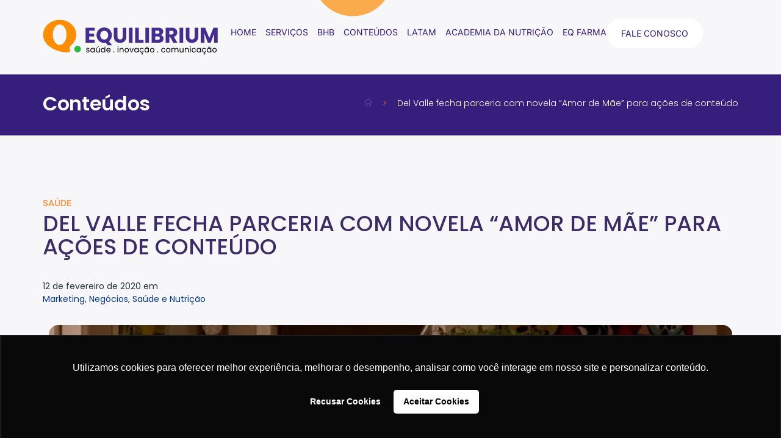

--- FILE ---
content_type: text/html; charset=UTF-8
request_url: https://equilibriumlatam.com/del-valle-fecha-parceria-com-novela-amor-de-mae/
body_size: 97927
content:
<!doctype html><html lang="pt-BR"><head><script data-no-optimize="1">var litespeed_docref=sessionStorage.getItem("litespeed_docref");litespeed_docref&&(Object.defineProperty(document,"referrer",{get:function(){return litespeed_docref}}),sessionStorage.removeItem("litespeed_docref"));</script> <meta charset="UTF-8"><meta name="viewport" content="width=device-width, initial-scale=1"><link rel="profile" href="https://gmpg.org/xfn/11"><meta name='robots' content='noindex, nofollow' /><style>img:is([sizes="auto" i], [sizes^="auto," i]) { contain-intrinsic-size: 3000px 1500px }</style><title>Del Valle fecha parceria com novela &quot;Amor de Mãe&quot; para ações de conteúdo - Equilibrium Latam</title><meta name="description" content="Aproveitando a trama para dar visibilidade a sua conexão com o mundo das mães, a marca desenvolveu, junto à Globo e à agência CuboCC, um projeto de conteúdo que contempla ações nas cenas da novela e desdobramento do tema nas redes sociais." /><meta property="og:locale" content="pt_BR" /><meta property="og:type" content="article" /><meta property="og:title" content="Del Valle fecha parceria com novela &quot;Amor de Mãe&quot; para ações de conteúdo - Equilibrium Latam" /><meta property="og:description" content="Aproveitando a trama para dar visibilidade a sua conexão com o mundo das mães, a marca desenvolveu, junto à Globo e à agência CuboCC, um projeto de conteúdo que contempla ações nas cenas da novela e desdobramento do tema nas redes sociais." /><meta property="og:url" content="https://equilibriumlatam.com/del-valle-fecha-parceria-com-novela-amor-de-mae/" /><meta property="og:site_name" content="Equilibrium Latam" /><meta property="article:published_time" content="2020-02-12T13:00:44+00:00" /><meta property="og:image" content="https://equilibriumlatam.com/wp-content/uploads/2020/02/del-valle-espaco-mundo-mae-3.png" /><meta property="og:image:width" content="847" /><meta property="og:image:height" content="479" /><meta property="og:image:type" content="image/png" /><meta name="author" content="Cynthia Antonaccio" /><meta name="twitter:card" content="summary_large_image" /><meta name="twitter:label1" content="Escrito por" /><meta name="twitter:data1" content="Cynthia Antonaccio" /><meta name="twitter:label2" content="Est. tempo de leitura" /><meta name="twitter:data2" content="1 minuto" /> <script type="application/ld+json" class="yoast-schema-graph">{"@context":"https://schema.org","@graph":[{"@type":"Article","@id":"https://equilibriumlatam.com/del-valle-fecha-parceria-com-novela-amor-de-mae/#article","isPartOf":{"@id":"https://equilibriumlatam.com/del-valle-fecha-parceria-com-novela-amor-de-mae/"},"author":{"name":"Cynthia Antonaccio","@id":"https://equilibriumlatam.com/#/schema/person/fb5ba7ed570b15702c616975f96ae3bc"},"headline":"Del Valle fecha parceria com novela &#8220;Amor de Mãe&#8221; para ações de conteúdo","datePublished":"2020-02-12T13:00:44+00:00","mainEntityOfPage":{"@id":"https://equilibriumlatam.com/del-valle-fecha-parceria-com-novela-amor-de-mae/"},"wordCount":191,"commentCount":0,"publisher":{"@id":"https://equilibriumlatam.com/#organization"},"image":{"@id":"https://equilibriumlatam.com/del-valle-fecha-parceria-com-novela-amor-de-mae/#primaryimage"},"thumbnailUrl":"https://equilibriumlatam.com/wp-content/uploads/2020/02/del-valle-espaco-mundo-mae-3.png","keywords":["Amor de Mãe","del valle","Espaço Mundo Mãe","Globo","health marketing","marketing nutricional"],"articleSection":["Marketing","Negócios","Saúde e Nutrição"],"inLanguage":"pt-BR","potentialAction":[{"@type":"CommentAction","name":"Comment","target":["https://equilibriumlatam.com/del-valle-fecha-parceria-com-novela-amor-de-mae/#respond"]}]},{"@type":"WebPage","@id":"https://equilibriumlatam.com/del-valle-fecha-parceria-com-novela-amor-de-mae/","url":"https://equilibriumlatam.com/del-valle-fecha-parceria-com-novela-amor-de-mae/","name":"Del Valle fecha parceria com novela \"Amor de Mãe\" para ações de conteúdo - Equilibrium Latam","isPartOf":{"@id":"https://equilibriumlatam.com/#website"},"primaryImageOfPage":{"@id":"https://equilibriumlatam.com/del-valle-fecha-parceria-com-novela-amor-de-mae/#primaryimage"},"image":{"@id":"https://equilibriumlatam.com/del-valle-fecha-parceria-com-novela-amor-de-mae/#primaryimage"},"thumbnailUrl":"https://equilibriumlatam.com/wp-content/uploads/2020/02/del-valle-espaco-mundo-mae-3.png","datePublished":"2020-02-12T13:00:44+00:00","description":"Aproveitando a trama para dar visibilidade a sua conexão com o mundo das mães, a marca desenvolveu, junto à Globo e à agência CuboCC, um projeto de conteúdo que contempla ações nas cenas da novela e desdobramento do tema nas redes sociais.","breadcrumb":{"@id":"https://equilibriumlatam.com/del-valle-fecha-parceria-com-novela-amor-de-mae/#breadcrumb"},"inLanguage":"pt-BR","potentialAction":[{"@type":"ReadAction","target":["https://equilibriumlatam.com/del-valle-fecha-parceria-com-novela-amor-de-mae/"]}]},{"@type":"ImageObject","inLanguage":"pt-BR","@id":"https://equilibriumlatam.com/del-valle-fecha-parceria-com-novela-amor-de-mae/#primaryimage","url":"https://equilibriumlatam.com/wp-content/uploads/2020/02/del-valle-espaco-mundo-mae-3.png","contentUrl":"https://equilibriumlatam.com/wp-content/uploads/2020/02/del-valle-espaco-mundo-mae-3.png","width":847,"height":479,"caption":"del valle espaco mundo mae"},{"@type":"BreadcrumbList","@id":"https://equilibriumlatam.com/del-valle-fecha-parceria-com-novela-amor-de-mae/#breadcrumb","itemListElement":[{"@type":"ListItem","position":1,"name":"","item":"https://equilibriumlatam.com/"},{"@type":"ListItem","position":2,"name":"Del Valle fecha parceria com novela &#8220;Amor de Mãe&#8221; para ações de conteúdo"}]},{"@type":"WebSite","@id":"https://equilibriumlatam.com/#website","url":"https://equilibriumlatam.com/","name":"Equilibrium Latam","description":" ","publisher":{"@id":"https://equilibriumlatam.com/#organization"},"potentialAction":[{"@type":"SearchAction","target":{"@type":"EntryPoint","urlTemplate":"https://equilibriumlatam.com/?s={search_term_string}"},"query-input":{"@type":"PropertyValueSpecification","valueRequired":true,"valueName":"search_term_string"}}],"inLanguage":"pt-BR"},{"@type":"Organization","@id":"https://equilibriumlatam.com/#organization","name":"Equilibrium Latam","url":"https://equilibriumlatam.com/","logo":{"@type":"ImageObject","inLanguage":"pt-BR","@id":"https://equilibriumlatam.com/#/schema/logo/image/","url":"https://equilibriumlatam.com/wp-content/uploads/2020/02/marketing-de-saude-1.svg","contentUrl":"https://equilibriumlatam.com/wp-content/uploads/2020/02/marketing-de-saude-1.svg","width":291,"height":62,"caption":"Equilibrium Latam"},"image":{"@id":"https://equilibriumlatam.com/#/schema/logo/image/"}},{"@type":"Person","@id":"https://equilibriumlatam.com/#/schema/person/fb5ba7ed570b15702c616975f96ae3bc","name":"Cynthia Antonaccio","image":{"@type":"ImageObject","inLanguage":"pt-BR","@id":"https://equilibriumlatam.com/#/schema/person/image/","url":"https://secure.gravatar.com/avatar/6d799787c19dd53d71726a1c72a7c853d4e34c64a54a1a5971c0474ba2245faf?s=96&d=mm&r=g","contentUrl":"https://secure.gravatar.com/avatar/6d799787c19dd53d71726a1c72a7c853d4e34c64a54a1a5971c0474ba2245faf?s=96&d=mm&r=g","caption":"Cynthia Antonaccio"},"url":"https://equilibriumlatam.com/author/cynthia-antonaccio/"}]}</script> <link rel="alternate" type="application/rss+xml" title="Feed para Equilibrium Latam &raquo;" href="https://equilibriumlatam.com/feed/" /><link rel="alternate" type="application/rss+xml" title="Feed de comentários para Equilibrium Latam &raquo;" href="https://equilibriumlatam.com/comments/feed/" /><link rel="alternate" type="application/rss+xml" title="Feed de comentários para Equilibrium Latam &raquo; Del Valle fecha parceria com novela &#8220;Amor de Mãe&#8221; para ações de conteúdo" href="https://equilibriumlatam.com/del-valle-fecha-parceria-com-novela-amor-de-mae/feed/" /><link data-optimized="2" rel="stylesheet" href="https://equilibriumlatam.com/wp-content/litespeed/css/b3128ee982a768f94fabe08cf862f0dd.css?ver=f1e2b" /><style id='global-styles-inline-css'>:root{--wp--preset--aspect-ratio--square: 1;--wp--preset--aspect-ratio--4-3: 4/3;--wp--preset--aspect-ratio--3-4: 3/4;--wp--preset--aspect-ratio--3-2: 3/2;--wp--preset--aspect-ratio--2-3: 2/3;--wp--preset--aspect-ratio--16-9: 16/9;--wp--preset--aspect-ratio--9-16: 9/16;--wp--preset--color--black: #000000;--wp--preset--color--cyan-bluish-gray: #abb8c3;--wp--preset--color--white: #ffffff;--wp--preset--color--pale-pink: #f78da7;--wp--preset--color--vivid-red: #cf2e2e;--wp--preset--color--luminous-vivid-orange: #ff6900;--wp--preset--color--luminous-vivid-amber: #fcb900;--wp--preset--color--light-green-cyan: #7bdcb5;--wp--preset--color--vivid-green-cyan: #00d084;--wp--preset--color--pale-cyan-blue: #8ed1fc;--wp--preset--color--vivid-cyan-blue: #0693e3;--wp--preset--color--vivid-purple: #9b51e0;--wp--preset--gradient--vivid-cyan-blue-to-vivid-purple: linear-gradient(135deg,rgba(6,147,227,1) 0%,rgb(155,81,224) 100%);--wp--preset--gradient--light-green-cyan-to-vivid-green-cyan: linear-gradient(135deg,rgb(122,220,180) 0%,rgb(0,208,130) 100%);--wp--preset--gradient--luminous-vivid-amber-to-luminous-vivid-orange: linear-gradient(135deg,rgba(252,185,0,1) 0%,rgba(255,105,0,1) 100%);--wp--preset--gradient--luminous-vivid-orange-to-vivid-red: linear-gradient(135deg,rgba(255,105,0,1) 0%,rgb(207,46,46) 100%);--wp--preset--gradient--very-light-gray-to-cyan-bluish-gray: linear-gradient(135deg,rgb(238,238,238) 0%,rgb(169,184,195) 100%);--wp--preset--gradient--cool-to-warm-spectrum: linear-gradient(135deg,rgb(74,234,220) 0%,rgb(151,120,209) 20%,rgb(207,42,186) 40%,rgb(238,44,130) 60%,rgb(251,105,98) 80%,rgb(254,248,76) 100%);--wp--preset--gradient--blush-light-purple: linear-gradient(135deg,rgb(255,206,236) 0%,rgb(152,150,240) 100%);--wp--preset--gradient--blush-bordeaux: linear-gradient(135deg,rgb(254,205,165) 0%,rgb(254,45,45) 50%,rgb(107,0,62) 100%);--wp--preset--gradient--luminous-dusk: linear-gradient(135deg,rgb(255,203,112) 0%,rgb(199,81,192) 50%,rgb(65,88,208) 100%);--wp--preset--gradient--pale-ocean: linear-gradient(135deg,rgb(255,245,203) 0%,rgb(182,227,212) 50%,rgb(51,167,181) 100%);--wp--preset--gradient--electric-grass: linear-gradient(135deg,rgb(202,248,128) 0%,rgb(113,206,126) 100%);--wp--preset--gradient--midnight: linear-gradient(135deg,rgb(2,3,129) 0%,rgb(40,116,252) 100%);--wp--preset--font-size--small: 13px;--wp--preset--font-size--medium: 20px;--wp--preset--font-size--large: 36px;--wp--preset--font-size--x-large: 42px;--wp--preset--spacing--20: 0.44rem;--wp--preset--spacing--30: 0.67rem;--wp--preset--spacing--40: 1rem;--wp--preset--spacing--50: 1.5rem;--wp--preset--spacing--60: 2.25rem;--wp--preset--spacing--70: 3.38rem;--wp--preset--spacing--80: 5.06rem;--wp--preset--shadow--natural: 6px 6px 9px rgba(0, 0, 0, 0.2);--wp--preset--shadow--deep: 12px 12px 50px rgba(0, 0, 0, 0.4);--wp--preset--shadow--sharp: 6px 6px 0px rgba(0, 0, 0, 0.2);--wp--preset--shadow--outlined: 6px 6px 0px -3px rgba(255, 255, 255, 1), 6px 6px rgba(0, 0, 0, 1);--wp--preset--shadow--crisp: 6px 6px 0px rgba(0, 0, 0, 1);}:root { --wp--style--global--content-size: 800px;--wp--style--global--wide-size: 1200px; }:where(body) { margin: 0; }.wp-site-blocks > .alignleft { float: left; margin-right: 2em; }.wp-site-blocks > .alignright { float: right; margin-left: 2em; }.wp-site-blocks > .aligncenter { justify-content: center; margin-left: auto; margin-right: auto; }:where(.wp-site-blocks) > * { margin-block-start: 24px; margin-block-end: 0; }:where(.wp-site-blocks) > :first-child { margin-block-start: 0; }:where(.wp-site-blocks) > :last-child { margin-block-end: 0; }:root { --wp--style--block-gap: 24px; }:root :where(.is-layout-flow) > :first-child{margin-block-start: 0;}:root :where(.is-layout-flow) > :last-child{margin-block-end: 0;}:root :where(.is-layout-flow) > *{margin-block-start: 24px;margin-block-end: 0;}:root :where(.is-layout-constrained) > :first-child{margin-block-start: 0;}:root :where(.is-layout-constrained) > :last-child{margin-block-end: 0;}:root :where(.is-layout-constrained) > *{margin-block-start: 24px;margin-block-end: 0;}:root :where(.is-layout-flex){gap: 24px;}:root :where(.is-layout-grid){gap: 24px;}.is-layout-flow > .alignleft{float: left;margin-inline-start: 0;margin-inline-end: 2em;}.is-layout-flow > .alignright{float: right;margin-inline-start: 2em;margin-inline-end: 0;}.is-layout-flow > .aligncenter{margin-left: auto !important;margin-right: auto !important;}.is-layout-constrained > .alignleft{float: left;margin-inline-start: 0;margin-inline-end: 2em;}.is-layout-constrained > .alignright{float: right;margin-inline-start: 2em;margin-inline-end: 0;}.is-layout-constrained > .aligncenter{margin-left: auto !important;margin-right: auto !important;}.is-layout-constrained > :where(:not(.alignleft):not(.alignright):not(.alignfull)){max-width: var(--wp--style--global--content-size);margin-left: auto !important;margin-right: auto !important;}.is-layout-constrained > .alignwide{max-width: var(--wp--style--global--wide-size);}body .is-layout-flex{display: flex;}.is-layout-flex{flex-wrap: wrap;align-items: center;}.is-layout-flex > :is(*, div){margin: 0;}body .is-layout-grid{display: grid;}.is-layout-grid > :is(*, div){margin: 0;}body{padding-top: 0px;padding-right: 0px;padding-bottom: 0px;padding-left: 0px;}a:where(:not(.wp-element-button)){text-decoration: underline;}:root :where(.wp-element-button, .wp-block-button__link){background-color: #32373c;border-width: 0;color: #fff;font-family: inherit;font-size: inherit;line-height: inherit;padding: calc(0.667em + 2px) calc(1.333em + 2px);text-decoration: none;}.has-black-color{color: var(--wp--preset--color--black) !important;}.has-cyan-bluish-gray-color{color: var(--wp--preset--color--cyan-bluish-gray) !important;}.has-white-color{color: var(--wp--preset--color--white) !important;}.has-pale-pink-color{color: var(--wp--preset--color--pale-pink) !important;}.has-vivid-red-color{color: var(--wp--preset--color--vivid-red) !important;}.has-luminous-vivid-orange-color{color: var(--wp--preset--color--luminous-vivid-orange) !important;}.has-luminous-vivid-amber-color{color: var(--wp--preset--color--luminous-vivid-amber) !important;}.has-light-green-cyan-color{color: var(--wp--preset--color--light-green-cyan) !important;}.has-vivid-green-cyan-color{color: var(--wp--preset--color--vivid-green-cyan) !important;}.has-pale-cyan-blue-color{color: var(--wp--preset--color--pale-cyan-blue) !important;}.has-vivid-cyan-blue-color{color: var(--wp--preset--color--vivid-cyan-blue) !important;}.has-vivid-purple-color{color: var(--wp--preset--color--vivid-purple) !important;}.has-black-background-color{background-color: var(--wp--preset--color--black) !important;}.has-cyan-bluish-gray-background-color{background-color: var(--wp--preset--color--cyan-bluish-gray) !important;}.has-white-background-color{background-color: var(--wp--preset--color--white) !important;}.has-pale-pink-background-color{background-color: var(--wp--preset--color--pale-pink) !important;}.has-vivid-red-background-color{background-color: var(--wp--preset--color--vivid-red) !important;}.has-luminous-vivid-orange-background-color{background-color: var(--wp--preset--color--luminous-vivid-orange) !important;}.has-luminous-vivid-amber-background-color{background-color: var(--wp--preset--color--luminous-vivid-amber) !important;}.has-light-green-cyan-background-color{background-color: var(--wp--preset--color--light-green-cyan) !important;}.has-vivid-green-cyan-background-color{background-color: var(--wp--preset--color--vivid-green-cyan) !important;}.has-pale-cyan-blue-background-color{background-color: var(--wp--preset--color--pale-cyan-blue) !important;}.has-vivid-cyan-blue-background-color{background-color: var(--wp--preset--color--vivid-cyan-blue) !important;}.has-vivid-purple-background-color{background-color: var(--wp--preset--color--vivid-purple) !important;}.has-black-border-color{border-color: var(--wp--preset--color--black) !important;}.has-cyan-bluish-gray-border-color{border-color: var(--wp--preset--color--cyan-bluish-gray) !important;}.has-white-border-color{border-color: var(--wp--preset--color--white) !important;}.has-pale-pink-border-color{border-color: var(--wp--preset--color--pale-pink) !important;}.has-vivid-red-border-color{border-color: var(--wp--preset--color--vivid-red) !important;}.has-luminous-vivid-orange-border-color{border-color: var(--wp--preset--color--luminous-vivid-orange) !important;}.has-luminous-vivid-amber-border-color{border-color: var(--wp--preset--color--luminous-vivid-amber) !important;}.has-light-green-cyan-border-color{border-color: var(--wp--preset--color--light-green-cyan) !important;}.has-vivid-green-cyan-border-color{border-color: var(--wp--preset--color--vivid-green-cyan) !important;}.has-pale-cyan-blue-border-color{border-color: var(--wp--preset--color--pale-cyan-blue) !important;}.has-vivid-cyan-blue-border-color{border-color: var(--wp--preset--color--vivid-cyan-blue) !important;}.has-vivid-purple-border-color{border-color: var(--wp--preset--color--vivid-purple) !important;}.has-vivid-cyan-blue-to-vivid-purple-gradient-background{background: var(--wp--preset--gradient--vivid-cyan-blue-to-vivid-purple) !important;}.has-light-green-cyan-to-vivid-green-cyan-gradient-background{background: var(--wp--preset--gradient--light-green-cyan-to-vivid-green-cyan) !important;}.has-luminous-vivid-amber-to-luminous-vivid-orange-gradient-background{background: var(--wp--preset--gradient--luminous-vivid-amber-to-luminous-vivid-orange) !important;}.has-luminous-vivid-orange-to-vivid-red-gradient-background{background: var(--wp--preset--gradient--luminous-vivid-orange-to-vivid-red) !important;}.has-very-light-gray-to-cyan-bluish-gray-gradient-background{background: var(--wp--preset--gradient--very-light-gray-to-cyan-bluish-gray) !important;}.has-cool-to-warm-spectrum-gradient-background{background: var(--wp--preset--gradient--cool-to-warm-spectrum) !important;}.has-blush-light-purple-gradient-background{background: var(--wp--preset--gradient--blush-light-purple) !important;}.has-blush-bordeaux-gradient-background{background: var(--wp--preset--gradient--blush-bordeaux) !important;}.has-luminous-dusk-gradient-background{background: var(--wp--preset--gradient--luminous-dusk) !important;}.has-pale-ocean-gradient-background{background: var(--wp--preset--gradient--pale-ocean) !important;}.has-electric-grass-gradient-background{background: var(--wp--preset--gradient--electric-grass) !important;}.has-midnight-gradient-background{background: var(--wp--preset--gradient--midnight) !important;}.has-small-font-size{font-size: var(--wp--preset--font-size--small) !important;}.has-medium-font-size{font-size: var(--wp--preset--font-size--medium) !important;}.has-large-font-size{font-size: var(--wp--preset--font-size--large) !important;}.has-x-large-font-size{font-size: var(--wp--preset--font-size--x-large) !important;}
:root :where(.wp-block-pullquote){font-size: 1.5em;line-height: 1.6;}</style> <script src="https://equilibriumlatam.com/wp-includes/js/jquery/jquery.min.js" id="jquery-core-js"></script> <script src="https://equilibriumlatam.com/wp-includes/js/jquery/jquery-migrate.min.js" id="jquery-migrate-js"></script> <script src="https://equilibriumlatam.com/wp-content/plugins/elementor/assets/lib/font-awesome/js/v4-shims.min.js" id="font-awesome-4-shim-js"></script> <link rel="https://api.w.org/" href="https://equilibriumlatam.com/wp-json/" /><link rel="alternate" title="JSON" type="application/json" href="https://equilibriumlatam.com/wp-json/wp/v2/posts/6954" /><link rel="EditURI" type="application/rsd+xml" title="RSD" href="https://equilibriumlatam.com/xmlrpc.php?rsd" /><meta name="generator" content="WordPress 6.8.3" /><link rel='shortlink' href='https://equilibriumlatam.com/?p=6954' /><link rel="alternate" title="oEmbed (JSON)" type="application/json+oembed" href="https://equilibriumlatam.com/wp-json/oembed/1.0/embed?url=https%3A%2F%2Fequilibriumlatam.com%2Fdel-valle-fecha-parceria-com-novela-amor-de-mae%2F" /><link rel="alternate" title="oEmbed (XML)" type="text/xml+oembed" href="https://equilibriumlatam.com/wp-json/oembed/1.0/embed?url=https%3A%2F%2Fequilibriumlatam.com%2Fdel-valle-fecha-parceria-com-novela-amor-de-mae%2F&#038;format=xml" /><meta name="generator" content="Elementor 3.34.1; features: additional_custom_breakpoints; settings: css_print_method-external, google_font-enabled, font_display-auto">
 <script async src="https://www.googletagmanager.com/gtag/js?id=G-7090MHCP4J"></script> <script>window.dataLayer = window.dataLayer || [];
  function gtag(){dataLayer.push(arguments);}
  gtag('js', new Date());

  gtag('config', 'G-7090MHCP4J');</script> <style>.e-con.e-parent:nth-of-type(n+4):not(.e-lazyloaded):not(.e-no-lazyload),
				.e-con.e-parent:nth-of-type(n+4):not(.e-lazyloaded):not(.e-no-lazyload) * {
					background-image: none !important;
				}
				@media screen and (max-height: 1024px) {
					.e-con.e-parent:nth-of-type(n+3):not(.e-lazyloaded):not(.e-no-lazyload),
					.e-con.e-parent:nth-of-type(n+3):not(.e-lazyloaded):not(.e-no-lazyload) * {
						background-image: none !important;
					}
				}
				@media screen and (max-height: 640px) {
					.e-con.e-parent:nth-of-type(n+2):not(.e-lazyloaded):not(.e-no-lazyload),
					.e-con.e-parent:nth-of-type(n+2):not(.e-lazyloaded):not(.e-no-lazyload) * {
						background-image: none !important;
					}
				}</style><meta name="theme-color" content="#F7F7F9"><link rel="icon" href="https://equilibriumlatam.com/wp-content/uploads/2020/02/marketing-de-saude-2.svg" sizes="32x32" /><link rel="icon" href="https://equilibriumlatam.com/wp-content/uploads/2020/02/marketing-de-saude-2.svg" sizes="192x192" /><link rel="apple-touch-icon" href="https://equilibriumlatam.com/wp-content/uploads/2020/02/marketing-de-saude-2.svg" /><meta name="msapplication-TileImage" content="https://equilibriumlatam.com/wp-content/uploads/2020/02/marketing-de-saude-2.svg" /><style id="wp-custom-css">/**** Icon BTN agende com nossos especialistas ****/

.icon-btn .elementor-button-icon svg {
    width: 61px;
    height: auto;
	    margin-bottom: -20px;
}

/**** Seta Caminho de Navegação ****/

#seta-caminho{
	color: #F26C36; 
	padding: 0px 13px;
}

/**** BTN Formulario ****/

.elementor-477 .elementor-element.elementor-element-d953945 .elementor-button[type="submit"] {
    color: #ffffff;
    background: linear-gradient(135deg, #FF8D00 0%, #FBA338 100%);
	margin-top: 30px;
}

/**** Categoria post individual ****/

.elementor-post-info__terms-list-item{
	color: rgba(1, 52, 143, 1);
}

.post-categoria .elementor-post-info__terms-list-item{
		color: rgba(255, 255, 255, 1) !important;
}

.post-categoria-home .elementor-post-info__terms-list-item{
		color: #FF8D00; !important;
}

/**** Text compartilhar post individual ****/

.elementor-544 .elementor-element.elementor-element-5a4364d .elementor-share-btn__title {
    font-family: "Poppins", Sans-serif;
    font-size: 14px;
    font-weight: 400;
    color: #463E5F;
}

/**** icon flutuante wpp ****/

.elementor-50 .elementor-element.elementor-element-a4d1064.elementor-view-stacked .elementor-icon {
    background: linear-gradient(180deg, #29B53F 0%, #59D265 100%);
}

/**** h2 posts ****/

.conteudo-post h2{
    color: #361E7D;
    font-family: Poppins;
    font-size: 22px;
    font-style: normal;
    font-weight: 700;
    line-height: normal;
}

/**** Icon BTN agende com nossos especialistas ****/

@media only screen and (max-width: 600px) {
	.icon-btn .elementor-button-icon svg {
			width: 24px;
			height: auto;
				margin-bottom: -7px;
	}
}

@media (max-width: 1024px){
.elementor-16 .elementor-element.elementor-element-3aa1da1 .jet-carousel .jet-arrow.prev-arrow {
    display: none !important;
}
.elementor-16 .elementor-element.elementor-element-3aa1da1 .jet-carousel .jet-arrow.next-arrow {
	  display: none !important;
}
	.elementor-395 .elementor-element.elementor-element-7cc72c6 .jet-carousel .jet-arrow.prev-arrow {
    display: none !important;
}
	.elementor-395 .elementor-element.elementor-element-7cc72c6 .jet-carousel .jet-arrow.next-arrow {
    display: none !important;
}
}</style></head><body class="wp-singular post-template-default single single-post postid-6954 single-format-standard wp-custom-logo wp-embed-responsive wp-theme-hello-elementor hello-elementor-default elementor-default elementor-kit-80 elementor-page-544"><a class="skip-link screen-reader-text" href="#content">Ir para o conteúdo</a><header data-elementor-type="header" data-elementor-id="42" class="elementor elementor-42 elementor-location-header" data-elementor-post-type="elementor_library"><div class="elementor-element elementor-element-e3a67ad e-flex e-con-boxed e-con e-parent" data-id="e3a67ad" data-element_type="container" data-settings="{&quot;background_background&quot;:&quot;classic&quot;,&quot;jet_parallax_layout_list&quot;:[]}"><div class="e-con-inner"><div class="elementor-element elementor-element-6b5fb85 e-con-full e-flex e-con e-child" data-id="6b5fb85" data-element_type="container" data-settings="{&quot;jet_parallax_layout_list&quot;:[]}"><div class="elementor-element elementor-element-5881062 elementor-widget elementor-widget-theme-site-logo elementor-widget-image" data-id="5881062" data-element_type="widget" data-widget_type="theme-site-logo.default"><div class="elementor-widget-container">
<a href="https://equilibriumlatam.com">
<img width="291" height="62" src="https://equilibriumlatam.com/wp-content/uploads/2020/02/marketing-de-saude-1.svg" class="attachment-full size-full wp-image-222" alt="marketing de saude ()" />				</a></div></div></div><div class="elementor-element elementor-element-a2809ff e-con-full e-flex e-con e-child" data-id="a2809ff" data-element_type="container" data-settings="{&quot;jet_parallax_layout_list&quot;:[]}"><div class="elementor-element elementor-element-0cf86aa elementor-nav-menu--stretch elementor-hidden-desktop elementor-hidden-tablet elementor-nav-menu--dropdown-tablet elementor-nav-menu__text-align-aside elementor-nav-menu--toggle elementor-nav-menu--burger elementor-widget elementor-widget-nav-menu" data-id="0cf86aa" data-element_type="widget" data-settings="{&quot;full_width&quot;:&quot;stretch&quot;,&quot;layout&quot;:&quot;horizontal&quot;,&quot;submenu_icon&quot;:{&quot;value&quot;:&quot;&lt;i class=\&quot;fas fa-caret-down\&quot; aria-hidden=\&quot;true\&quot;&gt;&lt;\/i&gt;&quot;,&quot;library&quot;:&quot;fa-solid&quot;},&quot;toggle&quot;:&quot;burger&quot;}" data-widget_type="nav-menu.default"><div class="elementor-widget-container"><nav aria-label="Menu" class="elementor-nav-menu--main elementor-nav-menu__container elementor-nav-menu--layout-horizontal e--pointer-text e--animation-none"><ul id="menu-1-0cf86aa" class="elementor-nav-menu"><li class="menu-item menu-item-type-post_type menu-item-object-page menu-item-home menu-item-23"><a href="https://equilibriumlatam.com/" class="elementor-item">Home</a></li><li class="menu-item menu-item-type-post_type menu-item-object-page menu-item-586"><a href="https://equilibriumlatam.com/servicos/" class="elementor-item">Serviços</a></li><li class="menu-item menu-item-type-custom menu-item-object-custom menu-item-24"><a href="http://bhbfood.com/" class="elementor-item">BHB</a></li><li class="menu-item menu-item-type-post_type menu-item-object-page menu-item-11885"><a href="https://equilibriumlatam.com/eq-farma/" class="elementor-item">EQ Farma</a></li><li class="menu-item menu-item-type-post_type menu-item-object-page menu-item-582"><a href="https://equilibriumlatam.com/blog/" class="elementor-item">conteúdos</a></li><li class="menu-item menu-item-type-post_type menu-item-object-page menu-item-585"><a href="https://equilibriumlatam.com/latam/" class="elementor-item">LATAM</a></li><li class="menu-item menu-item-type-post_type menu-item-object-page menu-item-583"><a href="https://equilibriumlatam.com/academia-da-nutricao/" class="elementor-item">Academia da Nutrição</a></li><li class="menu-item menu-item-type-post_type menu-item-object-page menu-item-584"><a href="https://equilibriumlatam.com/fale-conosco/" class="elementor-item">Fale Conosco</a></li></ul></nav><div class="elementor-menu-toggle" role="button" tabindex="0" aria-label="Alternar menu" aria-expanded="false">
<i aria-hidden="true" role="presentation" class="elementor-menu-toggle__icon--open eicon-menu-bar"></i><i aria-hidden="true" role="presentation" class="elementor-menu-toggle__icon--close eicon-close"></i></div><nav class="elementor-nav-menu--dropdown elementor-nav-menu__container" aria-hidden="true"><ul id="menu-2-0cf86aa" class="elementor-nav-menu"><li class="menu-item menu-item-type-post_type menu-item-object-page menu-item-home menu-item-23"><a href="https://equilibriumlatam.com/" class="elementor-item" tabindex="-1">Home</a></li><li class="menu-item menu-item-type-post_type menu-item-object-page menu-item-586"><a href="https://equilibriumlatam.com/servicos/" class="elementor-item" tabindex="-1">Serviços</a></li><li class="menu-item menu-item-type-custom menu-item-object-custom menu-item-24"><a href="http://bhbfood.com/" class="elementor-item" tabindex="-1">BHB</a></li><li class="menu-item menu-item-type-post_type menu-item-object-page menu-item-11885"><a href="https://equilibriumlatam.com/eq-farma/" class="elementor-item" tabindex="-1">EQ Farma</a></li><li class="menu-item menu-item-type-post_type menu-item-object-page menu-item-582"><a href="https://equilibriumlatam.com/blog/" class="elementor-item" tabindex="-1">conteúdos</a></li><li class="menu-item menu-item-type-post_type menu-item-object-page menu-item-585"><a href="https://equilibriumlatam.com/latam/" class="elementor-item" tabindex="-1">LATAM</a></li><li class="menu-item menu-item-type-post_type menu-item-object-page menu-item-583"><a href="https://equilibriumlatam.com/academia-da-nutricao/" class="elementor-item" tabindex="-1">Academia da Nutrição</a></li><li class="menu-item menu-item-type-post_type menu-item-object-page menu-item-584"><a href="https://equilibriumlatam.com/fale-conosco/" class="elementor-item" tabindex="-1">Fale Conosco</a></li></ul></nav></div></div><div class="elementor-element elementor-element-609cded elementor-nav-menu--stretch elementor-hidden-mobile elementor-nav-menu--dropdown-tablet elementor-nav-menu__text-align-aside elementor-nav-menu--toggle elementor-nav-menu--burger elementor-widget elementor-widget-nav-menu" data-id="609cded" data-element_type="widget" data-settings="{&quot;full_width&quot;:&quot;stretch&quot;,&quot;layout&quot;:&quot;horizontal&quot;,&quot;submenu_icon&quot;:{&quot;value&quot;:&quot;&lt;i class=\&quot;fas fa-caret-down\&quot; aria-hidden=\&quot;true\&quot;&gt;&lt;\/i&gt;&quot;,&quot;library&quot;:&quot;fa-solid&quot;},&quot;toggle&quot;:&quot;burger&quot;}" data-widget_type="nav-menu.default"><div class="elementor-widget-container"><nav aria-label="Menu" class="elementor-nav-menu--main elementor-nav-menu__container elementor-nav-menu--layout-horizontal e--pointer-text e--animation-none"><ul id="menu-1-609cded" class="elementor-nav-menu"><li class="menu-item menu-item-type-post_type menu-item-object-page menu-item-home menu-item-233"><a href="https://equilibriumlatam.com/" class="elementor-item">Home</a></li><li class="menu-item menu-item-type-post_type menu-item-object-page menu-item-579"><a href="https://equilibriumlatam.com/servicos/" class="elementor-item">Serviços</a></li><li class="menu-item menu-item-type-custom menu-item-object-custom menu-item-235"><a href="http://bhbfood.com/" class="elementor-item">BHB</a></li><li class="menu-item menu-item-type-post_type menu-item-object-page menu-item-576"><a href="https://equilibriumlatam.com/blog/" class="elementor-item">conteúdos</a></li><li class="menu-item menu-item-type-post_type menu-item-object-page menu-item-578"><a href="https://equilibriumlatam.com/latam/" class="elementor-item">LATAM</a></li><li class="menu-item menu-item-type-post_type menu-item-object-page menu-item-580"><a href="https://equilibriumlatam.com/academia-da-nutricao/" class="elementor-item">Academia da Nutrição</a></li><li class="menu-item menu-item-type-post_type menu-item-object-page menu-item-11838"><a href="https://equilibriumlatam.com/eq-farma/" class="elementor-item">EQ Farma</a></li></ul></nav><div class="elementor-menu-toggle" role="button" tabindex="0" aria-label="Alternar menu" aria-expanded="false">
<i aria-hidden="true" role="presentation" class="elementor-menu-toggle__icon--open eicon-menu-bar"></i><i aria-hidden="true" role="presentation" class="elementor-menu-toggle__icon--close eicon-close"></i></div><nav class="elementor-nav-menu--dropdown elementor-nav-menu__container" aria-hidden="true"><ul id="menu-2-609cded" class="elementor-nav-menu"><li class="menu-item menu-item-type-post_type menu-item-object-page menu-item-home menu-item-233"><a href="https://equilibriumlatam.com/" class="elementor-item" tabindex="-1">Home</a></li><li class="menu-item menu-item-type-post_type menu-item-object-page menu-item-579"><a href="https://equilibriumlatam.com/servicos/" class="elementor-item" tabindex="-1">Serviços</a></li><li class="menu-item menu-item-type-custom menu-item-object-custom menu-item-235"><a href="http://bhbfood.com/" class="elementor-item" tabindex="-1">BHB</a></li><li class="menu-item menu-item-type-post_type menu-item-object-page menu-item-576"><a href="https://equilibriumlatam.com/blog/" class="elementor-item" tabindex="-1">conteúdos</a></li><li class="menu-item menu-item-type-post_type menu-item-object-page menu-item-578"><a href="https://equilibriumlatam.com/latam/" class="elementor-item" tabindex="-1">LATAM</a></li><li class="menu-item menu-item-type-post_type menu-item-object-page menu-item-580"><a href="https://equilibriumlatam.com/academia-da-nutricao/" class="elementor-item" tabindex="-1">Academia da Nutrição</a></li><li class="menu-item menu-item-type-post_type menu-item-object-page menu-item-11838"><a href="https://equilibriumlatam.com/eq-farma/" class="elementor-item" tabindex="-1">EQ Farma</a></li></ul></nav></div></div><div class="elementor-element elementor-element-f49dabd elementor-hidden-mobile elementor-widget elementor-widget-button" data-id="f49dabd" data-element_type="widget" data-widget_type="button.default"><div class="elementor-widget-container"><div class="elementor-button-wrapper">
<a class="elementor-button elementor-button-link elementor-size-sm" href="https://equilibriumlatam.com/fale-conosco/">
<span class="elementor-button-content-wrapper">
<span class="elementor-button-text">FALE CONOSCO</span>
</span>
</a></div></div></div></div></div></div></header><div data-elementor-type="single-page" data-elementor-id="544" class="elementor elementor-544 elementor-location-single post-6954 post type-post status-publish format-standard has-post-thumbnail hentry category-marketing category-negocios category-saude-e-nutricao tag-amor-de-mae tag-del-valle tag-espaco-mundo-mae tag-globo tag-health-marketing tag-marketing-nutricional" data-elementor-post-type="elementor_library"><div class="elementor-element elementor-element-a45c202 e-flex e-con-boxed e-con e-parent" data-id="a45c202" data-element_type="container" data-settings="{&quot;background_background&quot;:&quot;classic&quot;,&quot;jet_parallax_layout_list&quot;:[]}"><div class="e-con-inner"><div class="elementor-element elementor-element-72e69f9 elementor-widget elementor-widget-heading" data-id="72e69f9" data-element_type="widget" data-widget_type="heading.default"><div class="elementor-widget-container"><h2 class="elementor-heading-title elementor-size-default">Conteúdos</h2></div></div><div class="elementor-element elementor-element-74cfe34 elementor-widget elementor-widget-breadcrumbs" data-id="74cfe34" data-element_type="widget" data-widget_type="breadcrumbs.default"><div class="elementor-widget-container"><p id="breadcrumbs"><span><span><a href="https://equilibriumlatam.com/"><img src="https://equilibriumlatam.com/wp-content/uploads/2023/07/Solucoes-de-Marketing-na-Saude-1.svg" width="13" height="13"></a></span> <span id="seta-caminho"> &gt; </span> <span class="breadcrumb_last" aria-current="page">Del Valle fecha parceria com novela &#8220;Amor de Mãe&#8221; para ações de conteúdo</span></span></p></div></div></div></div><div class="elementor-element elementor-element-8995b25 e-flex e-con-boxed e-con e-parent" data-id="8995b25" data-element_type="container" data-settings="{&quot;jet_parallax_layout_list&quot;:[]}"><div class="e-con-inner"><div class="elementor-element elementor-element-92eb8c5 elementor-widget elementor-widget-heading" data-id="92eb8c5" data-element_type="widget" data-widget_type="heading.default"><div class="elementor-widget-container"><h2 class="elementor-heading-title elementor-size-default">SAÚDE</h2></div></div><div class="elementor-element elementor-element-b2c5ed4 elementor-widget elementor-widget-heading" data-id="b2c5ed4" data-element_type="widget" data-widget_type="heading.default"><div class="elementor-widget-container"><h2 class="elementor-heading-title elementor-size-default">Del Valle fecha parceria com novela &#8220;Amor de Mãe&#8221; para ações de conteúdo</h2></div></div><div class="elementor-element elementor-element-6bf9a8f elementor-mobile-align-center elementor-widget__width-initial elementor-widget elementor-widget-post-info" data-id="6bf9a8f" data-element_type="widget" data-widget_type="post-info.default"><div class="elementor-widget-container"><ul class="elementor-inline-items elementor-icon-list-items elementor-post-info"><li class="elementor-icon-list-item elementor-repeater-item-8ee80e9 elementor-inline-item" itemprop="datePublished">
<span class="elementor-icon-list-text elementor-post-info__item elementor-post-info__item--type-date">
<time>12 de fevereiro de 2020 em</time>					</span></li><li class="elementor-icon-list-item elementor-repeater-item-64dddc1 elementor-inline-item" itemprop="about">
<span class="elementor-icon-list-text elementor-post-info__item elementor-post-info__item--type-terms">
<span class="elementor-post-info__terms-list">
<span class="elementor-post-info__terms-list-item">Marketing</span>, <span class="elementor-post-info__terms-list-item">Negócios</span>, <span class="elementor-post-info__terms-list-item">Saúde e Nutrição</span>				</span>
</span></li></ul></div></div><div class="elementor-element elementor-element-aed2706 elementor-widget elementor-widget-theme-post-featured-image elementor-widget-image" data-id="aed2706" data-element_type="widget" data-widget_type="theme-post-featured-image.default"><div class="elementor-widget-container">
<img fetchpriority="high" width="847" height="479" src="https://equilibriumlatam.com/wp-content/uploads/2020/02/del-valle-espaco-mundo-mae-3.png" class="attachment-full size-full wp-image-10676" alt="del valle espaco mundo mae" srcset="https://equilibriumlatam.com/wp-content/uploads/2020/02/del-valle-espaco-mundo-mae-3.png 847w, https://equilibriumlatam.com/wp-content/uploads/2020/02/del-valle-espaco-mundo-mae-3-300x170.png 300w, https://equilibriumlatam.com/wp-content/uploads/2020/02/del-valle-espaco-mundo-mae-3-768x434.png 768w" sizes="(max-width: 847px) 100vw, 847px" /></div></div></div></div><div class="elementor-element elementor-element-502321e e-flex e-con-boxed e-con e-parent" data-id="502321e" data-element_type="container" data-settings="{&quot;jet_parallax_layout_list&quot;:[]}"><div class="e-con-inner"><div class="elementor-element elementor-element-c08a273 e-con-full e-flex e-con e-parent" data-id="c08a273" data-element_type="container" data-settings="{&quot;jet_parallax_layout_list&quot;:[]}"><div class="elementor-element elementor-element-fe5f8b2 elementor-widget elementor-widget-heading" data-id="fe5f8b2" data-element_type="widget" data-widget_type="heading.default"><div class="elementor-widget-container"><h2 class="elementor-heading-title elementor-size-default">Compartilhe via</h2></div></div><div class="elementor-element elementor-element-5a4364d elementor-share-buttons--skin-framed elementor-grid-1 elementor-share-buttons--color-custom elementor-share-buttons--view-icon-text elementor-share-buttons--shape-square elementor-widget elementor-widget-share-buttons" data-id="5a4364d" data-element_type="widget" data-widget_type="share-buttons.default"><div class="elementor-widget-container"><div class="elementor-grid" role="list"><div class="elementor-grid-item" role="listitem"><div class="elementor-share-btn elementor-share-btn_twitter" role="button" tabindex="0" aria-label="Compartilhar no twitter">
<span class="elementor-share-btn__icon">
<i class="fab fa-twitter" aria-hidden="true"></i>							</span><div class="elementor-share-btn__text">
<span class="elementor-share-btn__title">
Twitter									</span></div></div></div><div class="elementor-grid-item" role="listitem"><div class="elementor-share-btn elementor-share-btn_whatsapp" role="button" tabindex="0" aria-label="Compartilhar no whatsapp">
<span class="elementor-share-btn__icon">
<i class="fab fa-whatsapp" aria-hidden="true"></i>							</span><div class="elementor-share-btn__text">
<span class="elementor-share-btn__title">
WhatsApp									</span></div></div></div><div class="elementor-grid-item" role="listitem"><div class="elementor-share-btn elementor-share-btn_facebook" role="button" tabindex="0" aria-label="Compartilhar no facebook">
<span class="elementor-share-btn__icon">
<i class="fab fa-facebook" aria-hidden="true"></i>							</span><div class="elementor-share-btn__text">
<span class="elementor-share-btn__title">
Facebook									</span></div></div></div><div class="elementor-grid-item" role="listitem"><div class="elementor-share-btn elementor-share-btn_linkedin" role="button" tabindex="0" aria-label="Compartilhar no linkedin">
<span class="elementor-share-btn__icon">
<i class="fab fa-linkedin" aria-hidden="true"></i>							</span><div class="elementor-share-btn__text">
<span class="elementor-share-btn__title">
LinkedIn									</span></div></div></div></div></div></div></div><div class="elementor-element elementor-element-a0bf0c6 e-con-full conteudo-post e-flex e-con e-parent" data-id="a0bf0c6" data-element_type="container" data-settings="{&quot;jet_parallax_layout_list&quot;:[]}"><div class="elementor-element elementor-element-15b4833 elementor-widget elementor-widget-theme-post-content" data-id="15b4833" data-element_type="widget" data-widget_type="theme-post-content.default"><div class="elementor-widget-container"><p dir="auto">A marca de sucos<a href="https://www.delvalle.com.br/"> Dell Valle</a>, ganha espaço na trama <strong>Amor de Mãe</strong>, novela da <a href="https://www.globo.com/">rede Globo</a>. A ação, que envolve o <strong>universo da maternidade</strong>, conta com atuação tanto no <a href="https://www.instagram.com/">Instagram</a> quanto na novela.</p><p dir="auto">Aproveitando a trama para dar visibilidade a sua conexão com o mundo das mães, a marca desenvolveu, junto à <a href="https://www.globo.com/">Globo</a> e à agência <a href="http://www.cubo.cc/">CuboCC</a>, um projeto de conteúdo que contempla ações nas cenas da novela e desdobramento do tema nas redes sociais.</p><p dir="auto">A ação na novela se da pelo patrocínio do <strong>Espaço Mundo Mãe</strong>, em princípio administrado pela personagem <strong>Natália</strong> (interpretada pela atriz <strong>Clarissa Kiste</strong>). O local serve como uma rede de apoio para <strong>auxiliar gestantes e mães a conciliarem a vida profissional e pessoal com a criação dos filhos</strong>.</p><p dir="auto">Ao mesmo tempo, a iniciativa envolvendo as redes sociais envolverá o perfil <a href="https://www.instagram.com/espaco_mundomae/"><span class="atMention" title="espaco_mundomae">@espaco_mundomae</span></a> no <a href="https://www.instagram.com/">Instagram</a>, criado pela <a href="https://www.globo.com/">Globo</a> para estender as discussões de conteúdo sobre o universo da maternidade.</p><p dir="auto">Fonte: Meio e Mensagem.</p></div></div></div></div></div><div class="elementor-element elementor-element-1d643f4 e-flex e-con-boxed e-con e-parent" data-id="1d643f4" data-element_type="container" data-settings="{&quot;jet_parallax_layout_list&quot;:[]}"><div class="e-con-inner"><div class="elementor-element elementor-element-04b399a elementor-widget elementor-widget-heading" data-id="04b399a" data-element_type="widget" data-widget_type="heading.default"><div class="elementor-widget-container"><h2 class="elementor-heading-title elementor-size-default">blog</h2></div></div><div class="elementor-element elementor-element-c7cfd5b elementor-widget elementor-widget-heading" data-id="c7cfd5b" data-element_type="widget" data-widget_type="heading.default"><div class="elementor-widget-container"><h2 class="elementor-heading-title elementor-size-default">Publicações relacionadas</h2></div></div><div class="elementor-element elementor-element-603d334 elementor-grid-4 elementor-grid-tablet-2 elementor-grid-mobile-1 elementor-widget elementor-widget-loop-grid" data-id="603d334" data-element_type="widget" data-settings="{&quot;template_id&quot;:&quot;525&quot;,&quot;columns&quot;:4,&quot;_skin&quot;:&quot;post&quot;,&quot;columns_tablet&quot;:&quot;2&quot;,&quot;columns_mobile&quot;:&quot;1&quot;,&quot;edit_handle_selector&quot;:&quot;[data-elementor-type=\&quot;loop-item\&quot;]&quot;,&quot;row_gap&quot;:{&quot;unit&quot;:&quot;px&quot;,&quot;size&quot;:&quot;&quot;,&quot;sizes&quot;:[]},&quot;row_gap_tablet&quot;:{&quot;unit&quot;:&quot;px&quot;,&quot;size&quot;:&quot;&quot;,&quot;sizes&quot;:[]},&quot;row_gap_mobile&quot;:{&quot;unit&quot;:&quot;px&quot;,&quot;size&quot;:&quot;&quot;,&quot;sizes&quot;:[]}}" data-widget_type="loop-grid.post"><div class="elementor-widget-container"><div class="elementor-loop-container elementor-grid" role="list"><style id="loop-525">.elementor-525 .elementor-element.elementor-element-8f1f1f7{--display:flex;--min-height:392px;--flex-direction:column;--container-widget-width:100%;--container-widget-height:initial;--container-widget-flex-grow:0;--container-widget-align-self:initial;--flex-wrap-mobile:wrap;--gap:0px 0px;--row-gap:0px;--column-gap:0px;--border-radius:20px 20px 20px 20px;box-shadow:0px 20px 30px 0px rgba(0, 0, 0, 0.05);--padding-top:0px;--padding-bottom:0px;--padding-left:0px;--padding-right:0px;}.elementor-525 .elementor-element.elementor-element-8f1f1f7:not(.elementor-motion-effects-element-type-background), .elementor-525 .elementor-element.elementor-element-8f1f1f7 > .elementor-motion-effects-container > .elementor-motion-effects-layer{background-color:var( --e-global-color-44312292 );}.elementor-widget-image .widget-image-caption{color:var( --e-global-color-text );font-family:var( --e-global-typography-text-font-family ), Sans-serif;}.elementor-525 .elementor-element.elementor-element-92b213e > .elementor-widget-container{margin:0px 0px 0px 0px;padding:0px 0px 0px 0px;}.elementor-525 .elementor-element.elementor-element-92b213e img{height:166px;object-fit:cover;object-position:center center;border-radius:20px 20px 0px 0px;}.elementor-widget-post-info .elementor-icon-list-item:not(:last-child):after{border-color:var( --e-global-color-text );}.elementor-widget-post-info .elementor-icon-list-icon i{color:var( --e-global-color-primary );}.elementor-widget-post-info .elementor-icon-list-icon svg{fill:var( --e-global-color-primary );}.elementor-widget-post-info .elementor-icon-list-text, .elementor-widget-post-info .elementor-icon-list-text a{color:var( --e-global-color-secondary );}.elementor-widget-post-info .elementor-icon-list-item{font-family:var( --e-global-typography-text-font-family ), Sans-serif;}.elementor-525 .elementor-element.elementor-element-467b9ba{width:auto;max-width:auto;}.elementor-525 .elementor-element.elementor-element-467b9ba > .elementor-widget-container{background-color:transparent;margin:-15px 0px 0px 22px;padding:06px 20px 06px 20px;background-image:linear-gradient(270deg, #5637B2 0%, #5637B2 100%);border-radius:100px 100px 100px 100px;}.elementor-525 .elementor-element.elementor-element-467b9ba.elementor-element{--align-self:flex-start;}.elementor-525 .elementor-element.elementor-element-467b9ba .elementor-icon-list-icon{width:14px;}.elementor-525 .elementor-element.elementor-element-467b9ba .elementor-icon-list-icon i{font-size:14px;}.elementor-525 .elementor-element.elementor-element-467b9ba .elementor-icon-list-icon svg{--e-icon-list-icon-size:14px;}.elementor-525 .elementor-element.elementor-element-467b9ba .elementor-icon-list-text, .elementor-525 .elementor-element.elementor-element-467b9ba .elementor-icon-list-text a{color:var( --e-global-color-44312292 );}.elementor-525 .elementor-element.elementor-element-467b9ba .elementor-icon-list-item{font-family:"Inter", Sans-serif;font-size:10px;font-weight:500;text-transform:uppercase;}.elementor-525 .elementor-element.elementor-element-9c99ec4{--display:flex;--gap:10px 10px;--row-gap:10px;--column-gap:10px;--padding-top:15px;--padding-bottom:28px;--padding-left:14px;--padding-right:08px;}.elementor-525 .elementor-element.elementor-element-f4dd2ef .elementor-icon-list-icon{width:14px;}.elementor-525 .elementor-element.elementor-element-f4dd2ef .elementor-icon-list-icon i{font-size:14px;}.elementor-525 .elementor-element.elementor-element-f4dd2ef .elementor-icon-list-icon svg{--e-icon-list-icon-size:14px;}.elementor-525 .elementor-element.elementor-element-f4dd2ef .elementor-icon-list-text, .elementor-525 .elementor-element.elementor-element-f4dd2ef .elementor-icon-list-text a{color:#463E5F;}.elementor-525 .elementor-element.elementor-element-f4dd2ef .elementor-icon-list-item{font-family:"Roboto", Sans-serif;font-size:12px;font-weight:400;}.elementor-widget-theme-post-title .elementor-heading-title{font-family:var( --e-global-typography-primary-font-family ), Sans-serif;font-weight:var( --e-global-typography-primary-font-weight );color:var( --e-global-color-primary );}.elementor-525 .elementor-element.elementor-element-d5ad297 .elementor-heading-title{font-family:"Poppins", Sans-serif;font-size:18px;font-weight:500;line-height:27px;color:var( --e-global-color-primary );}.elementor-widget-theme-post-excerpt .elementor-widget-container{font-family:var( --e-global-typography-text-font-family ), Sans-serif;color:var( --e-global-color-text );}.elementor-525 .elementor-element.elementor-element-a80df07 .elementor-widget-container{font-family:"Poppins", Sans-serif;font-size:14px;font-weight:300;}.elementor-widget-button .elementor-button{background-color:var( --e-global-color-accent );font-family:var( --e-global-typography-accent-font-family ), Sans-serif;}.elementor-525 .elementor-element.elementor-element-d3767c3 .elementor-button{background-color:#FAAB4B00;font-family:"Poppins", Sans-serif;font-size:14px;font-weight:400;text-transform:uppercase;fill:var( --e-global-color-accent );color:var( --e-global-color-accent );padding:0px 0px 0px 0px;}.elementor-525 .elementor-element.elementor-element-d3767c3 > .elementor-widget-container{margin:06px 0px 0px 0px;}.elementor-525 .elementor-element.elementor-element-d3767c3 .elementor-button-content-wrapper{flex-direction:row-reverse;}.elementor-525 .elementor-element.elementor-element-d3767c3 .elementor-button .elementor-button-content-wrapper{gap:8px;}@media(max-width:1024px){.elementor-525 .elementor-element.elementor-element-9c99ec4{--justify-content:space-between;}}@media(min-width:768px){.elementor-525 .elementor-element.elementor-element-8f1f1f7{--width:268px;}}@media(max-width:1024px) and (min-width:768px){.elementor-525 .elementor-element.elementor-element-8f1f1f7{--width:320px;}}@media(max-width:767px){.elementor-525 .elementor-element.elementor-element-8f1f1f7{--width:320px;}.elementor-525 .elementor-element.elementor-element-9c99ec4{--gap:15px 15px;--row-gap:15px;--column-gap:15px;}}</style><div data-elementor-type="loop-item" data-elementor-id="525" class="elementor elementor-525 e-loop-item e-loop-item-7828 post-7828 post type-post status-publish format-standard has-post-thumbnail hentry category-marketing category-negocios" data-elementor-post-type="elementor_library" data-custom-edit-handle="1"><div class="elementor-element elementor-element-8f1f1f7 e-con-full post-categoria e-flex e-con e-parent" data-id="8f1f1f7" data-element_type="container" data-settings="{&quot;background_background&quot;:&quot;classic&quot;,&quot;jet_parallax_layout_list&quot;:[]}"><div class="elementor-element elementor-element-92b213e elementor-widget elementor-widget-image" data-id="92b213e" data-element_type="widget" data-widget_type="image.default"><div class="elementor-widget-container">
<img loading="lazy" width="1024" height="576" src="https://equilibriumlatam.com/wp-content/uploads/2022/10/tendencia-embalagens-1.jpg" class="attachment-full size-full wp-image-10779" alt="tendencia embalagens" srcset="https://equilibriumlatam.com/wp-content/uploads/2022/10/tendencia-embalagens-1.jpg 1024w, https://equilibriumlatam.com/wp-content/uploads/2022/10/tendencia-embalagens-1-300x169.jpg 300w, https://equilibriumlatam.com/wp-content/uploads/2022/10/tendencia-embalagens-1-768x432.jpg 768w" sizes="(max-width: 1024px) 100vw, 1024px" /></div></div><div class="elementor-element elementor-element-467b9ba elementor-widget__width-auto elementor-align-center elementor-widget elementor-widget-post-info" data-id="467b9ba" data-element_type="widget" data-widget_type="post-info.default"><div class="elementor-widget-container"><ul class="elementor-inline-items elementor-icon-list-items elementor-post-info"><li class="elementor-icon-list-item elementor-repeater-item-2f28fb2 elementor-inline-item" itemprop="about">
<span class="elementor-icon-list-text elementor-post-info__item elementor-post-info__item--type-terms">
<span class="elementor-post-info__terms-list">
<span class="elementor-post-info__terms-list-item">Marketing</span>, <span class="elementor-post-info__terms-list-item">Negócios</span>				</span>
</span></li></ul></div></div><div class="elementor-element elementor-element-9c99ec4 e-flex e-con-boxed e-con e-parent" data-id="9c99ec4" data-element_type="container" data-settings="{&quot;jet_parallax_layout_list&quot;:[]}"><div class="e-con-inner"><div class="elementor-element elementor-element-f4dd2ef elementor-widget elementor-widget-post-info" data-id="f4dd2ef" data-element_type="widget" data-widget_type="post-info.default"><div class="elementor-widget-container"><ul class="elementor-inline-items elementor-icon-list-items elementor-post-info"><li class="elementor-icon-list-item elementor-repeater-item-a5b2075 elementor-inline-item" itemprop="datePublished">
<span class="elementor-icon-list-text elementor-post-info__item elementor-post-info__item--type-date">
<time>13 de outubro de 2022</time>					</span></li></ul></div></div><div class="elementor-element elementor-element-d5ad297 elementor-widget elementor-widget-theme-post-title elementor-page-title elementor-widget-heading" data-id="d5ad297" data-element_type="widget" data-widget_type="theme-post-title.default"><div class="elementor-widget-container"><h1 class="elementor-heading-title elementor-size-default"><a href="https://equilibriumlatam.com/tendencias-e-inspiracoes-em-embalagens/">Tendências e inspirações em embalagens</a></h1></div></div><div class="elementor-element elementor-element-a80df07 elementor-widget elementor-widget-theme-post-excerpt" data-id="a80df07" data-element_type="widget" data-widget_type="theme-post-excerpt.default"><div class="elementor-widget-container"><p>Na indústria de alimentos e bebidas, a</div></div><div class="elementor-element elementor-element-d3767c3 elementor-widget elementor-widget-button" data-id="d3767c3" data-element_type="widget" data-widget_type="button.default"><div class="elementor-widget-container"><div class="elementor-button-wrapper">
<a class="elementor-button elementor-button-link elementor-size-sm" href="https://equilibriumlatam.com/tendencias-e-inspiracoes-em-embalagens/">
<span class="elementor-button-content-wrapper">
<span class="elementor-button-icon">
<i aria-hidden="true" class="fas fa-chevron-right"></i>			</span>
<span class="elementor-button-text">Saiba mais </span>
</span>
</a></div></div></div></div></div></div></div><div data-elementor-type="loop-item" data-elementor-id="525" class="elementor elementor-525 e-loop-item e-loop-item-7808 post-7808 post type-post status-publish format-standard has-post-thumbnail hentry category-saude-e-nutricao" data-elementor-post-type="elementor_library" data-custom-edit-handle="1"><div class="elementor-element elementor-element-8f1f1f7 e-con-full post-categoria e-flex e-con e-parent" data-id="8f1f1f7" data-element_type="container" data-settings="{&quot;background_background&quot;:&quot;classic&quot;,&quot;jet_parallax_layout_list&quot;:[]}"><div class="elementor-element elementor-element-92b213e elementor-widget elementor-widget-image" data-id="92b213e" data-element_type="widget" data-widget_type="image.default"><div class="elementor-widget-container">
<img loading="lazy" width="1024" height="576" src="https://equilibriumlatam.com/wp-content/uploads/2022/08/Pos-bioticos-a-nova-promessa-para-o-bem-estar-digestivo-1.png" class="attachment-full size-full wp-image-10768" alt="Pos bioticos a nova promessa para o bem estar digestivo" srcset="https://equilibriumlatam.com/wp-content/uploads/2022/08/Pos-bioticos-a-nova-promessa-para-o-bem-estar-digestivo-1.png 1024w, https://equilibriumlatam.com/wp-content/uploads/2022/08/Pos-bioticos-a-nova-promessa-para-o-bem-estar-digestivo-1-300x169.png 300w, https://equilibriumlatam.com/wp-content/uploads/2022/08/Pos-bioticos-a-nova-promessa-para-o-bem-estar-digestivo-1-768x432.png 768w" sizes="(max-width: 1024px) 100vw, 1024px" /></div></div><div class="elementor-element elementor-element-467b9ba elementor-widget__width-auto elementor-align-center elementor-widget elementor-widget-post-info" data-id="467b9ba" data-element_type="widget" data-widget_type="post-info.default"><div class="elementor-widget-container"><ul class="elementor-inline-items elementor-icon-list-items elementor-post-info"><li class="elementor-icon-list-item elementor-repeater-item-2f28fb2 elementor-inline-item" itemprop="about">
<span class="elementor-icon-list-text elementor-post-info__item elementor-post-info__item--type-terms">
<span class="elementor-post-info__terms-list">
<span class="elementor-post-info__terms-list-item">Saúde e Nutrição</span>				</span>
</span></li></ul></div></div><div class="elementor-element elementor-element-9c99ec4 e-flex e-con-boxed e-con e-parent" data-id="9c99ec4" data-element_type="container" data-settings="{&quot;jet_parallax_layout_list&quot;:[]}"><div class="e-con-inner"><div class="elementor-element elementor-element-f4dd2ef elementor-widget elementor-widget-post-info" data-id="f4dd2ef" data-element_type="widget" data-widget_type="post-info.default"><div class="elementor-widget-container"><ul class="elementor-inline-items elementor-icon-list-items elementor-post-info"><li class="elementor-icon-list-item elementor-repeater-item-a5b2075 elementor-inline-item" itemprop="datePublished">
<span class="elementor-icon-list-text elementor-post-info__item elementor-post-info__item--type-date">
<time>24 de agosto de 2022</time>					</span></li></ul></div></div><div class="elementor-element elementor-element-d5ad297 elementor-widget elementor-widget-theme-post-title elementor-page-title elementor-widget-heading" data-id="d5ad297" data-element_type="widget" data-widget_type="theme-post-title.default"><div class="elementor-widget-container"><h1 class="elementor-heading-title elementor-size-default"><a href="https://equilibriumlatam.com/pos-bioticos-a-nova-promessa-para-o-bem-estar-digestivo/">Pós-bióticos: a nova promessa para o bem-estar digestivo</a></h1></div></div><div class="elementor-element elementor-element-a80df07 elementor-widget elementor-widget-theme-post-excerpt" data-id="a80df07" data-element_type="widget" data-widget_type="theme-post-excerpt.default"><div class="elementor-widget-container"><p>Foi-se o tempo em que esse bem-estar</div></div><div class="elementor-element elementor-element-d3767c3 elementor-widget elementor-widget-button" data-id="d3767c3" data-element_type="widget" data-widget_type="button.default"><div class="elementor-widget-container"><div class="elementor-button-wrapper">
<a class="elementor-button elementor-button-link elementor-size-sm" href="https://equilibriumlatam.com/pos-bioticos-a-nova-promessa-para-o-bem-estar-digestivo/">
<span class="elementor-button-content-wrapper">
<span class="elementor-button-icon">
<i aria-hidden="true" class="fas fa-chevron-right"></i>			</span>
<span class="elementor-button-text">Saiba mais </span>
</span>
</a></div></div></div></div></div></div></div><div data-elementor-type="loop-item" data-elementor-id="525" class="elementor elementor-525 e-loop-item e-loop-item-7796 post-7796 post type-post status-publish format-standard has-post-thumbnail hentry category-negocios category-saude-e-nutricao" data-elementor-post-type="elementor_library" data-custom-edit-handle="1"><div class="elementor-element elementor-element-8f1f1f7 e-con-full post-categoria e-flex e-con e-parent" data-id="8f1f1f7" data-element_type="container" data-settings="{&quot;background_background&quot;:&quot;classic&quot;,&quot;jet_parallax_layout_list&quot;:[]}"><div class="elementor-element elementor-element-92b213e elementor-widget elementor-widget-image" data-id="92b213e" data-element_type="widget" data-widget_type="image.default"><div class="elementor-widget-container">
<img loading="lazy" width="1024" height="576" src="https://equilibriumlatam.com/wp-content/uploads/2022/07/Carne-cultivada-do-laboratorio-para-a-sua-mesa-1.png" class="attachment-full size-full wp-image-10765" alt="Carne cultivada do laboratorio para a sua mesa" srcset="https://equilibriumlatam.com/wp-content/uploads/2022/07/Carne-cultivada-do-laboratorio-para-a-sua-mesa-1.png 1024w, https://equilibriumlatam.com/wp-content/uploads/2022/07/Carne-cultivada-do-laboratorio-para-a-sua-mesa-1-300x169.png 300w, https://equilibriumlatam.com/wp-content/uploads/2022/07/Carne-cultivada-do-laboratorio-para-a-sua-mesa-1-768x432.png 768w" sizes="(max-width: 1024px) 100vw, 1024px" /></div></div><div class="elementor-element elementor-element-467b9ba elementor-widget__width-auto elementor-align-center elementor-widget elementor-widget-post-info" data-id="467b9ba" data-element_type="widget" data-widget_type="post-info.default"><div class="elementor-widget-container"><ul class="elementor-inline-items elementor-icon-list-items elementor-post-info"><li class="elementor-icon-list-item elementor-repeater-item-2f28fb2 elementor-inline-item" itemprop="about">
<span class="elementor-icon-list-text elementor-post-info__item elementor-post-info__item--type-terms">
<span class="elementor-post-info__terms-list">
<span class="elementor-post-info__terms-list-item">Negócios</span>, <span class="elementor-post-info__terms-list-item">Saúde e Nutrição</span>				</span>
</span></li></ul></div></div><div class="elementor-element elementor-element-9c99ec4 e-flex e-con-boxed e-con e-parent" data-id="9c99ec4" data-element_type="container" data-settings="{&quot;jet_parallax_layout_list&quot;:[]}"><div class="e-con-inner"><div class="elementor-element elementor-element-f4dd2ef elementor-widget elementor-widget-post-info" data-id="f4dd2ef" data-element_type="widget" data-widget_type="post-info.default"><div class="elementor-widget-container"><ul class="elementor-inline-items elementor-icon-list-items elementor-post-info"><li class="elementor-icon-list-item elementor-repeater-item-a5b2075 elementor-inline-item" itemprop="datePublished">
<span class="elementor-icon-list-text elementor-post-info__item elementor-post-info__item--type-date">
<time>28 de julho de 2022</time>					</span></li></ul></div></div><div class="elementor-element elementor-element-d5ad297 elementor-widget elementor-widget-theme-post-title elementor-page-title elementor-widget-heading" data-id="d5ad297" data-element_type="widget" data-widget_type="theme-post-title.default"><div class="elementor-widget-container"><h1 class="elementor-heading-title elementor-size-default"><a href="https://equilibriumlatam.com/carne-cultivada-do-laboratorio-para-a-sua-mesa/">Carne cultivada: do laboratório para a sua mesa</a></h1></div></div><div class="elementor-element elementor-element-a80df07 elementor-widget elementor-widget-theme-post-excerpt" data-id="a80df07" data-element_type="widget" data-widget_type="theme-post-excerpt.default"><div class="elementor-widget-container"><p>Segundo projeções da consultoria McKinsey (2021), a</div></div><div class="elementor-element elementor-element-d3767c3 elementor-widget elementor-widget-button" data-id="d3767c3" data-element_type="widget" data-widget_type="button.default"><div class="elementor-widget-container"><div class="elementor-button-wrapper">
<a class="elementor-button elementor-button-link elementor-size-sm" href="https://equilibriumlatam.com/carne-cultivada-do-laboratorio-para-a-sua-mesa/">
<span class="elementor-button-content-wrapper">
<span class="elementor-button-icon">
<i aria-hidden="true" class="fas fa-chevron-right"></i>			</span>
<span class="elementor-button-text">Saiba mais </span>
</span>
</a></div></div></div></div></div></div></div><div data-elementor-type="loop-item" data-elementor-id="525" class="elementor elementor-525 e-loop-item e-loop-item-7770 post-7770 post type-post status-publish format-standard has-post-thumbnail hentry category-sem-categoria" data-elementor-post-type="elementor_library" data-custom-edit-handle="1"><div class="elementor-element elementor-element-8f1f1f7 e-con-full post-categoria e-flex e-con e-parent" data-id="8f1f1f7" data-element_type="container" data-settings="{&quot;background_background&quot;:&quot;classic&quot;,&quot;jet_parallax_layout_list&quot;:[]}"><div class="elementor-element elementor-element-92b213e elementor-widget elementor-widget-image" data-id="92b213e" data-element_type="widget" data-widget_type="image.default"><div class="elementor-widget-container">
<img loading="lazy" width="1024" height="576" src="https://equilibriumlatam.com/wp-content/uploads/2022/07/utricao-personalizada-tendencia-cases-1.png" class="attachment-full size-full wp-image-10749" alt="utricao personalizada tendencia cases" srcset="https://equilibriumlatam.com/wp-content/uploads/2022/07/utricao-personalizada-tendencia-cases-1.png 1024w, https://equilibriumlatam.com/wp-content/uploads/2022/07/utricao-personalizada-tendencia-cases-1-300x169.png 300w, https://equilibriumlatam.com/wp-content/uploads/2022/07/utricao-personalizada-tendencia-cases-1-768x432.png 768w" sizes="(max-width: 1024px) 100vw, 1024px" /></div></div><div class="elementor-element elementor-element-467b9ba elementor-widget__width-auto elementor-align-center elementor-widget elementor-widget-post-info" data-id="467b9ba" data-element_type="widget" data-widget_type="post-info.default"><div class="elementor-widget-container"><ul class="elementor-inline-items elementor-icon-list-items elementor-post-info"><li class="elementor-icon-list-item elementor-repeater-item-2f28fb2 elementor-inline-item" itemprop="about">
<span class="elementor-icon-list-text elementor-post-info__item elementor-post-info__item--type-terms">
<span class="elementor-post-info__terms-list">
<span class="elementor-post-info__terms-list-item">Sem categoria</span>				</span>
</span></li></ul></div></div><div class="elementor-element elementor-element-9c99ec4 e-flex e-con-boxed e-con e-parent" data-id="9c99ec4" data-element_type="container" data-settings="{&quot;jet_parallax_layout_list&quot;:[]}"><div class="e-con-inner"><div class="elementor-element elementor-element-f4dd2ef elementor-widget elementor-widget-post-info" data-id="f4dd2ef" data-element_type="widget" data-widget_type="post-info.default"><div class="elementor-widget-container"><ul class="elementor-inline-items elementor-icon-list-items elementor-post-info"><li class="elementor-icon-list-item elementor-repeater-item-a5b2075 elementor-inline-item" itemprop="datePublished">
<span class="elementor-icon-list-text elementor-post-info__item elementor-post-info__item--type-date">
<time>6 de julho de 2022</time>					</span></li></ul></div></div><div class="elementor-element elementor-element-d5ad297 elementor-widget elementor-widget-theme-post-title elementor-page-title elementor-widget-heading" data-id="d5ad297" data-element_type="widget" data-widget_type="theme-post-title.default"><div class="elementor-widget-container"><h1 class="elementor-heading-title elementor-size-default"><a href="https://equilibriumlatam.com/nutricao-personalizada-tendencia-e-cases/">Nutrição personalizada – tendência e cases</a></h1></div></div><div class="elementor-element elementor-element-a80df07 elementor-widget elementor-widget-theme-post-excerpt" data-id="a80df07" data-element_type="widget" data-widget_type="theme-post-excerpt.default"><div class="elementor-widget-container"><p>O mercado de nutrição personalizada está se</div></div><div class="elementor-element elementor-element-d3767c3 elementor-widget elementor-widget-button" data-id="d3767c3" data-element_type="widget" data-widget_type="button.default"><div class="elementor-widget-container"><div class="elementor-button-wrapper">
<a class="elementor-button elementor-button-link elementor-size-sm" href="https://equilibriumlatam.com/nutricao-personalizada-tendencia-e-cases/">
<span class="elementor-button-content-wrapper">
<span class="elementor-button-icon">
<i aria-hidden="true" class="fas fa-chevron-right"></i>			</span>
<span class="elementor-button-text">Saiba mais </span>
</span>
</a></div></div></div></div></div></div></div></div></div></div></div></div><div class="elementor-element elementor-element-9509244 e-flex e-con-boxed e-con e-parent" data-id="9509244" data-element_type="container" data-settings="{&quot;background_background&quot;:&quot;gradient&quot;,&quot;jet_parallax_layout_list&quot;:[]}"><div class="e-con-inner"><div class="elementor-element elementor-element-d782af2 elementor-widget elementor-widget-heading" data-id="d782af2" data-element_type="widget" data-widget_type="heading.default"><div class="elementor-widget-container"><h2 class="elementor-heading-title elementor-size-default">fale com um especialista</h2></div></div><div class="elementor-element elementor-element-22561ec elementor-widget__width-initial elementor-widget elementor-widget-heading" data-id="22561ec" data-element_type="widget" data-widget_type="heading.default"><div class="elementor-widget-container"><h2 class="elementor-heading-title elementor-size-default">soluções em conteúdo e serviços é com a <span style="color: #FF8D00;font-weight: 700">Equilibrium </span></h2></div></div><div class="elementor-element elementor-element-4bc5ba1 elementor-widget elementor-widget-button" data-id="4bc5ba1" data-element_type="widget" data-widget_type="button.default"><div class="elementor-widget-container"><div class="elementor-button-wrapper">
<a class="elementor-button elementor-button-link elementor-size-sm elementor-animation-grow" href="https://equilibriumlatam.com/fale-conosco/">
<span class="elementor-button-content-wrapper">
<span class="elementor-button-text">fale conosco</span>
</span>
</a></div></div></div></div></div></div><footer data-elementor-type="footer" data-elementor-id="50" class="elementor elementor-50 elementor-location-footer" data-elementor-post-type="elementor_library"><div class="elementor-element elementor-element-410eefa e-flex e-con-boxed e-con e-parent" data-id="410eefa" data-element_type="container" data-settings="{&quot;jet_parallax_layout_list&quot;:[]}"><div class="e-con-inner"><div class="elementor-element elementor-element-f8e75d2 e-con-full e-flex e-con e-child" data-id="f8e75d2" data-element_type="container" data-settings="{&quot;jet_parallax_layout_list&quot;:[]}"><div class="elementor-element elementor-element-b211e81 elementor-widget elementor-widget-theme-site-logo elementor-widget-image" data-id="b211e81" data-element_type="widget" data-widget_type="theme-site-logo.default"><div class="elementor-widget-container">
<a href="https://equilibriumlatam.com">
<img width="291" height="62" src="https://equilibriumlatam.com/wp-content/uploads/2020/02/marketing-de-saude-1.svg" class="attachment-full size-full wp-image-222" alt="marketing de saude ()" />				</a></div></div></div><div class="elementor-element elementor-element-49151bb e-con-full e-flex e-con e-child" data-id="49151bb" data-element_type="container" data-settings="{&quot;jet_parallax_layout_list&quot;:[]}"><div class="elementor-element elementor-element-5b218a0 elementor-widget elementor-widget-heading" data-id="5b218a0" data-element_type="widget" data-widget_type="heading.default"><div class="elementor-widget-container"><h2 class="elementor-heading-title elementor-size-default">@Equilibriumlatam</h2></div></div><div class="elementor-element elementor-element-f3b27bc elementor-shape-circle elementor-grid-0 e-grid-align-center elementor-widget elementor-widget-social-icons" data-id="f3b27bc" data-element_type="widget" data-widget_type="social-icons.default"><div class="elementor-widget-container"><div class="elementor-social-icons-wrapper elementor-grid" role="list">
<span class="elementor-grid-item" role="listitem">
<a class="elementor-icon elementor-social-icon elementor-social-icon-instagram elementor-animation-grow elementor-repeater-item-1eaf8d7" href="https://www.instagram.com/equilibriumlatam/" target="_blank">
<span class="elementor-screen-only">Instagram</span>
<i aria-hidden="true" class="fab fa-instagram"></i>					</a>
</span>
<span class="elementor-grid-item" role="listitem">
<a class="elementor-icon elementor-social-icon elementor-social-icon-linkedin elementor-animation-grow elementor-repeater-item-f64a278" href="https://www.linkedin.com/company/equilibriumq/?viewAsMember=true" target="_blank">
<span class="elementor-screen-only">Linkedin</span>
<i aria-hidden="true" class="fab fa-linkedin"></i>					</a>
</span></div></div></div></div></div></div><div class="elementor-element elementor-element-9e3f747 e-flex e-con-boxed e-con e-parent" data-id="9e3f747" data-element_type="container" data-settings="{&quot;jet_parallax_layout_list&quot;:[]}"><div class="e-con-inner"><div class="elementor-element elementor-element-e5b5c5d e-con-full e-flex e-con e-child" data-id="e5b5c5d" data-element_type="container" data-settings="{&quot;jet_parallax_layout_list&quot;:[]}"><div class="elementor-element elementor-element-5b9b732 elementor-widget elementor-widget-heading" data-id="5b9b732" data-element_type="widget" data-widget_type="heading.default"><div class="elementor-widget-container"><h2 class="elementor-heading-title elementor-size-default">Links Úteis</h2></div></div><div class="elementor-element elementor-element-c607f0d e-flex e-con-boxed e-con e-child" data-id="c607f0d" data-element_type="container" data-settings="{&quot;jet_parallax_layout_list&quot;:[]}"><div class="e-con-inner"><div class="elementor-element elementor-element-34bc7fe elementor-icon-list--layout-traditional elementor-list-item-link-full_width elementor-widget elementor-widget-icon-list" data-id="34bc7fe" data-element_type="widget" data-widget_type="icon-list.default"><div class="elementor-widget-container"><ul class="elementor-icon-list-items"><li class="elementor-icon-list-item">
<a href="https://equilibriumlatam.com"><span class="elementor-icon-list-text">Home</span>
</a></li><li class="elementor-icon-list-item">
<a href="https://equilibriumlatam.com/#quem-somos"><span class="elementor-icon-list-text">Quem Somos</span>
</a></li><li class="elementor-icon-list-item">
<a href="https://equilibriumlatam.com/servicos/"><span class="elementor-icon-list-text">O que fazemos</span>
</a></li></ul></div></div><div class="elementor-element elementor-element-4f5f815 elementor-icon-list--layout-traditional elementor-list-item-link-full_width elementor-widget elementor-widget-icon-list" data-id="4f5f815" data-element_type="widget" data-widget_type="icon-list.default"><div class="elementor-widget-container"><ul class="elementor-icon-list-items"><li class="elementor-icon-list-item">
<a href="http://bhbfood.com/"><span class="elementor-icon-list-text">BHB</span>
</a></li><li class="elementor-icon-list-item">
<a href="https://equilibriumlatam.com/academia-da-nutricao/"><span class="elementor-icon-list-text">Academia da Nutrição</span>
</a></li><li class="elementor-icon-list-item">
<a href="https://equilibriumlatam.com/fale-conosco/"><span class="elementor-icon-list-text">Fale Conosco</span>
</a></li></ul></div></div><div class="elementor-element elementor-element-16eb8fa elementor-icon-list--layout-traditional elementor-list-item-link-full_width elementor-widget elementor-widget-icon-list" data-id="16eb8fa" data-element_type="widget" data-widget_type="icon-list.default"><div class="elementor-widget-container"><ul class="elementor-icon-list-items"><li class="elementor-icon-list-item">
<a href="https://equilibriumlatam.com/blog/"><span class="elementor-icon-list-text">Conteúdos</span>
</a></li><li class="elementor-icon-list-item">
<a href="https://equilibriumlatam.com/latam/"><span class="elementor-icon-list-text">LATAM</span>
</a></li><li class="elementor-icon-list-item">
<span class="elementor-icon-list-text">Políticas de Privacidade</span></li></ul></div></div></div></div></div><div class="elementor-element elementor-element-a1a1624 e-con-full e-flex e-con e-child" data-id="a1a1624" data-element_type="container" data-settings="{&quot;jet_parallax_layout_list&quot;:[]}"><div class="elementor-element elementor-element-af28bf7 elementor-widget elementor-widget-heading" data-id="af28bf7" data-element_type="widget" data-widget_type="heading.default"><div class="elementor-widget-container"><h2 class="elementor-heading-title elementor-size-default">Fale Conosco</h2></div></div><div class="elementor-element elementor-element-cc2a622 elementor-icon-list--layout-traditional elementor-list-item-link-full_width elementor-widget elementor-widget-icon-list" data-id="cc2a622" data-element_type="widget" data-widget_type="icon-list.default"><div class="elementor-widget-container"><ul class="elementor-icon-list-items"><li class="elementor-icon-list-item">
<a href="tel:011947897716"><span class="elementor-icon-list-icon">
<svg xmlns="http://www.w3.org/2000/svg" width="22" height="22" viewBox="0 0 22 22" fill="none"><g id="Group 427320445"><path id="Caminho 8337" d="M10.75 0.637695C16.5487 0.637695 21.25 5.33866 21.25 11.1377C21.25 16.9368 16.5487 21.6377 10.75 21.6377C4.95133 21.6377 0.25 16.9368 0.25 11.1377C0.25 5.33866 4.95074 0.637695 10.75 0.637695Z" fill="#361E7D"></path><g id="Vector"><path d="M13.192 12.1411C13.0198 11.9621 12.8121 11.8663 12.5919 11.8663C12.3735 11.8663 12.164 11.9603 11.9847 12.1394L11.4236 12.6978C11.3775 12.673 11.3313 12.6499 11.2869 12.6269C11.223 12.595 11.1627 12.5649 11.1112 12.5329C10.5856 12.1996 10.108 11.7653 9.64996 11.2033C9.42803 10.9232 9.27889 10.6874 9.17059 10.448C9.31618 10.3151 9.45111 10.1768 9.5825 10.0438C9.63221 9.99417 9.68192 9.94276 9.73164 9.89312C10.1045 9.52081 10.1045 9.03859 9.73164 8.66628L9.24693 8.18229C9.1919 8.12733 9.13508 8.0706 9.08182 8.01386C8.97529 7.90395 8.86344 7.79048 8.74803 7.68411C8.57581 7.51391 8.36986 7.42349 8.15325 7.42349C7.93664 7.42349 7.72714 7.51391 7.54959 7.68411C7.54782 7.68588 7.54782 7.68588 7.54604 7.68765L6.94239 8.29575C6.71513 8.52268 6.58552 8.79925 6.55711 9.12014C6.5145 9.63782 6.66719 10.12 6.78437 10.4356C7.07199 11.2104 7.50166 11.9284 8.1426 12.6978C8.92025 13.625 9.85592 14.3572 10.9247 14.8731C11.3331 15.0664 11.8782 15.2951 12.4872 15.3341C12.5244 15.3359 12.5635 15.3376 12.599 15.3376C13.0091 15.3376 13.3536 15.1905 13.6234 14.898C13.6252 14.8944 13.6288 14.8926 13.6305 14.8891C13.7229 14.7774 13.8294 14.6764 13.9413 14.5682C14.0176 14.4955 14.0957 14.4193 14.1721 14.3395C14.3478 14.1569 14.4402 13.9442 14.4402 13.7261C14.4402 13.5063 14.3461 13.2953 14.1667 13.118L13.192 12.1411ZM13.8276 14.008C13.8259 14.0097 13.8276 14.008 13.8276 14.008C13.7584 14.0824 13.6874 14.1498 13.611 14.2243C13.4956 14.3342 13.3784 14.4494 13.2684 14.5788C13.089 14.7703 12.8778 14.8607 12.6008 14.8607C12.5741 14.8607 12.5457 14.8607 12.5191 14.859C11.9918 14.8253 11.5018 14.6196 11.1343 14.4441C10.1293 13.9583 9.24693 13.2687 8.51367 12.3947C7.90824 11.666 7.50343 10.9923 7.23534 10.269C7.07022 9.82752 7.00985 9.48358 7.03649 9.15915C7.05424 8.95172 7.13414 8.77975 7.2815 8.6326L7.88693 8.02805C7.97393 7.94649 8.06625 7.90217 8.1568 7.90217C8.26866 7.90217 8.3592 7.96954 8.41602 8.02627C8.41779 8.02805 8.41957 8.02982 8.42134 8.03159C8.52965 8.13265 8.63262 8.23725 8.74093 8.34894C8.79597 8.40567 8.85278 8.4624 8.9096 8.52091L9.3943 9.00491C9.5825 9.19283 9.5825 9.36657 9.3943 9.5545C9.34281 9.60591 9.2931 9.65733 9.24161 9.70697C9.09247 9.85943 8.95043 10.0013 8.79597 10.1395C8.79242 10.1431 8.78887 10.1449 8.78709 10.1484C8.6344 10.3009 8.66281 10.4498 8.69477 10.5509C8.69654 10.5562 8.69832 10.5615 8.70009 10.5668C8.82615 10.8717 9.0037 11.159 9.27357 11.5011L9.27534 11.5029C9.76537 12.1057 10.282 12.5755 10.852 12.9354C10.9247 12.9815 10.9993 13.0187 11.0703 13.0542C11.1343 13.0861 11.1946 13.1162 11.2461 13.1481C11.2532 13.1517 11.2603 13.157 11.2674 13.1605C11.3278 13.1907 11.3846 13.2049 11.4432 13.2049C11.5905 13.2049 11.6829 13.1127 11.7131 13.0825L12.3203 12.4762C12.3806 12.4159 12.4765 12.3432 12.5884 12.3432C12.6984 12.3432 12.789 12.4124 12.844 12.4727C12.8458 12.4744 12.8458 12.4744 12.8476 12.4762L13.8259 13.4531C14.0087 13.6339 14.0087 13.8201 13.8276 14.008Z" fill="#F0EBFF"></path><path d="M11.0899 8.93576C11.555 9.01377 11.9776 9.23361 12.3149 9.57045C12.6523 9.9073 12.8707 10.3292 12.9505 10.7937C12.9701 10.9108 13.0713 10.9923 13.1867 10.9923C13.2009 10.9923 13.2133 10.9905 13.2275 10.9888C13.3589 10.9675 13.4459 10.8434 13.4246 10.7122C13.3287 10.1502 13.0624 9.63782 12.6558 9.23183C12.2492 8.82584 11.7361 8.55991 11.1733 8.46418C11.0419 8.4429 10.9194 8.52977 10.8963 8.65919C10.8733 8.78861 10.9585 8.91449 11.0899 8.93576Z" fill="#F0EBFF"></path><path d="M14.9462 10.643C14.7882 9.7176 14.3514 8.87548 13.6803 8.20534C13.0091 7.53519 12.1658 7.09906 11.239 6.94127C11.1094 6.91822 10.9869 7.00687 10.9638 7.13629C10.9425 7.26748 11.0295 7.38981 11.1609 7.41286C11.9882 7.55292 12.7428 7.94472 13.3429 8.54218C13.943 9.14142 14.3336 9.89489 14.4739 10.7211C14.4934 10.8381 14.5946 10.9196 14.71 10.9196C14.7242 10.9196 14.7367 10.9178 14.7509 10.9161C14.8805 10.8966 14.9692 10.7725 14.9462 10.643Z" fill="#F0EBFF"></path></g></g></svg>						</span>
<span class="elementor-icon-list-text">(11) 9 4789 7716</span>
</a></li><li class="elementor-icon-list-item">
<a href="mailto:contato@equilibriumlatam.com"><span class="elementor-icon-list-icon">
<svg xmlns="http://www.w3.org/2000/svg" width="22" height="22" viewBox="0 0 22 22" fill="none"><g id="Group 427320447"><path id="Caminho 8339" d="M10.75 0.637695C16.5487 0.637695 21.25 5.33866 21.25 11.1377C21.25 16.9368 16.5487 21.6377 10.75 21.6377C4.95133 21.6377 0.25 16.9368 0.25 11.1377C0.25 5.33866 4.95074 0.637695 10.75 0.637695Z" fill="#361E7D"></path><path id="Vector" d="M14.2498 7.98779H7.24981C6.86374 7.98779 6.5498 8.30173 6.5498 8.6878V13.5878C6.5498 13.9739 6.86374 14.2878 7.24981 14.2878H14.2498C14.6359 14.2878 14.9498 13.9739 14.9498 13.5878V8.6878C14.9498 8.30173 14.6359 7.98779 14.2498 7.98779ZM7.24981 8.33779H14.2498C14.2756 8.33779 14.2983 8.34719 14.3225 8.3525C13.7165 8.90715 11.707 10.7455 11.0038 11.3791C10.9488 11.4287 10.8601 11.4878 10.7498 11.4878C10.6396 11.4878 10.5509 11.4287 10.4957 11.3789C9.79254 10.7454 7.78292 8.90699 7.17698 8.35254C7.20123 8.34722 7.224 8.33779 7.24981 8.33779ZM6.8998 13.5878V8.6878C6.8998 8.65351 6.91014 8.6224 6.91939 8.59107C7.38323 9.0156 8.78537 10.2983 9.69454 11.1251C8.78833 11.9035 7.38582 13.2332 6.91829 13.679C6.91004 13.6493 6.8998 13.6202 6.8998 13.5878ZM14.2498 13.9378H7.24981C7.22186 13.9378 7.197 13.9281 7.1709 13.9218C7.65401 13.4613 9.06545 12.1239 9.95573 11.3623C10.0718 11.4676 10.1778 11.5636 10.2614 11.6389C10.4056 11.7691 10.5745 11.8378 10.7498 11.8378C10.9252 11.8378 11.094 11.7691 11.2381 11.639C11.3217 11.5637 11.4278 11.4676 11.5439 11.3623C12.4342 12.1238 13.8455 13.4611 14.3287 13.9218C14.3026 13.9281 14.2778 13.9378 14.2498 13.9378ZM14.5998 13.5878C14.5998 13.6201 14.5896 13.6493 14.5814 13.679C14.1136 13.233 12.7113 11.9034 11.8051 11.1251C12.7143 10.2983 14.1162 9.01573 14.5802 8.59104C14.5895 8.62237 14.5998 8.65349 14.5998 8.68778V13.5878Z" fill="#F0EBFF" stroke="#F0EBFF" stroke-width="0.2"></path></g></svg>						</span>
<span class="elementor-icon-list-text">contato@equilibriumlatam.com</span>
</a></li></ul></div></div></div></div></div><div class="elementor-element elementor-element-e0549a8 e-flex e-con-boxed e-con e-parent" data-id="e0549a8" data-element_type="container" data-settings="{&quot;jet_parallax_layout_list&quot;:[]}"><div class="e-con-inner"><div class="elementor-element elementor-element-947c741 elementor-widget elementor-widget-heading" data-id="947c741" data-element_type="widget" data-widget_type="heading.default"><div class="elementor-widget-container"><h2 class="elementor-heading-title elementor-size-default">©2026 Equilibrium</h2></div></div><div class="elementor-element elementor-element-a4d1064 elementor-view-stacked elementor-fixed elementor-shape-circle elementor-widget elementor-widget-icon" data-id="a4d1064" data-element_type="widget" data-settings="{&quot;_position&quot;:&quot;fixed&quot;}" data-widget_type="icon.default"><div class="elementor-widget-container"><div class="elementor-icon-wrapper">
<a class="elementor-icon elementor-animation-grow" href="https://api.whatsapp.com/send?phone=5511947897716" target="_blank">
<i aria-hidden="true" class="fab fa-whatsapp"></i>			</a></div></div></div><div class="elementor-element elementor-element-d8cecbf elementor-widget elementor-widget-heading" data-id="d8cecbf" data-element_type="widget" data-widget_type="heading.default"><div class="elementor-widget-container"><h2 class="elementor-heading-title elementor-size-default"><a href="https://upsites.digital/">Criação de Sites por<span style="font-weight: 700"> UPSITES</span></a></h2></div></div></div></div></footer> <script type="speculationrules">{"prefetch":[{"source":"document","where":{"and":[{"href_matches":"\/*"},{"not":{"href_matches":["\/wp-*.php","\/wp-admin\/*","\/wp-content\/uploads\/*","\/wp-content\/*","\/wp-content\/plugins\/*","\/wp-content\/themes\/hello-elementor\/*","\/*\\?(.+)"]}},{"not":{"selector_matches":"a[rel~=\"nofollow\"]"}},{"not":{"selector_matches":".no-prefetch, .no-prefetch a"}}]},"eagerness":"conservative"}]}</script> <script>const lazyloadRunObserver = () => {
					const lazyloadBackgrounds = document.querySelectorAll( `.e-con.e-parent:not(.e-lazyloaded)` );
					const lazyloadBackgroundObserver = new IntersectionObserver( ( entries ) => {
						entries.forEach( ( entry ) => {
							if ( entry.isIntersecting ) {
								let lazyloadBackground = entry.target;
								if( lazyloadBackground ) {
									lazyloadBackground.classList.add( 'e-lazyloaded' );
								}
								lazyloadBackgroundObserver.unobserve( entry.target );
							}
						});
					}, { rootMargin: '200px 0px 200px 0px' } );
					lazyloadBackgrounds.forEach( ( lazyloadBackground ) => {
						lazyloadBackgroundObserver.observe( lazyloadBackground );
					} );
				};
				const events = [
					'DOMContentLoaded',
					'elementor/lazyload/observe',
				];
				events.forEach( ( event ) => {
					document.addEventListener( event, lazyloadRunObserver );
				} );</script> <script src="https://equilibriumlatam.com/wp-content/plugins/mask-upsites/assets/jquery.mask.min.js" id="UP-mask-plugin-js"></script> <script src="https://equilibriumlatam.com/wp-content/plugins/elementor/assets/js/webpack.runtime.min.js" id="elementor-webpack-runtime-js"></script> <script src="https://equilibriumlatam.com/wp-content/plugins/elementor/assets/js/frontend-modules.min.js" id="elementor-frontend-modules-js"></script> <script src="https://equilibriumlatam.com/wp-includes/js/jquery/ui/core.min.js" id="jquery-ui-core-js"></script> <script id="elementor-frontend-js-before">var elementorFrontendConfig = {"environmentMode":{"edit":false,"wpPreview":false,"isScriptDebug":false},"i18n":{"shareOnFacebook":"Compartilhar no Facebook","shareOnTwitter":"Compartilhar no Twitter","pinIt":"Fixar","download":"Baixar","downloadImage":"Baixar imagem","fullscreen":"Tela cheia","zoom":"Zoom","share":"Compartilhar","playVideo":"Reproduzir v\u00eddeo","previous":"Anterior","next":"Pr\u00f3ximo","close":"Fechar","a11yCarouselPrevSlideMessage":"Slide anterior","a11yCarouselNextSlideMessage":"Pr\u00f3ximo slide","a11yCarouselFirstSlideMessage":"Este \u00e9 o primeiro slide","a11yCarouselLastSlideMessage":"Este \u00e9 o \u00faltimo slide","a11yCarouselPaginationBulletMessage":"Ir para o slide"},"is_rtl":false,"breakpoints":{"xs":0,"sm":480,"md":768,"lg":1025,"xl":1440,"xxl":1600},"responsive":{"breakpoints":{"mobile":{"label":"Dispositivos m\u00f3veis no modo retrato","value":767,"default_value":767,"direction":"max","is_enabled":true},"mobile_extra":{"label":"Dispositivos m\u00f3veis no modo paisagem","value":880,"default_value":880,"direction":"max","is_enabled":false},"tablet":{"label":"Tablet no modo retrato","value":1024,"default_value":1024,"direction":"max","is_enabled":true},"tablet_extra":{"label":"Tablet no modo paisagem","value":1200,"default_value":1200,"direction":"max","is_enabled":false},"laptop":{"label":"Notebook","value":1366,"default_value":1366,"direction":"max","is_enabled":false},"widescreen":{"label":"Tela ampla (widescreen)","value":2400,"default_value":2400,"direction":"min","is_enabled":false}},"hasCustomBreakpoints":false},"version":"3.34.1","is_static":false,"experimentalFeatures":{"additional_custom_breakpoints":true,"container":true,"nested-elements":true,"home_screen":true,"global_classes_should_enforce_capabilities":true,"e_variables":true,"cloud-library":true,"e_opt_in_v4_page":true,"e_interactions":true,"import-export-customization":true,"e_pro_variables":true},"urls":{"assets":"https:\/\/equilibriumlatam.com\/wp-content\/plugins\/elementor\/assets\/","ajaxurl":"https:\/\/equilibriumlatam.com\/wp-admin\/admin-ajax.php","uploadUrl":"https:\/\/equilibriumlatam.com\/wp-content\/uploads"},"nonces":{"floatingButtonsClickTracking":"e17e9a8178"},"swiperClass":"swiper","settings":{"page":[],"editorPreferences":[]},"kit":{"body_background_background":"classic","active_breakpoints":["viewport_mobile","viewport_tablet"],"global_image_lightbox":"yes","lightbox_enable_counter":"yes","lightbox_enable_fullscreen":"yes","lightbox_enable_zoom":"yes","lightbox_enable_share":"yes","lightbox_title_src":"title","lightbox_description_src":"description"},"post":{"id":6954,"title":"Del%20Valle%20fecha%20parceria%20com%20novela%20%22Amor%20de%20M%C3%A3e%22%20para%20a%C3%A7%C3%B5es%20de%20conte%C3%BAdo%20-%20Equilibrium%20Latam","excerpt":"","featuredImage":"https:\/\/equilibriumlatam.com\/wp-content\/uploads\/2020\/02\/del-valle-espaco-mundo-mae-3.png"}};</script> <script src="https://equilibriumlatam.com/wp-content/plugins/elementor/assets/js/frontend.min.js" id="elementor-frontend-js"></script> <script src="https://equilibriumlatam.com/wp-content/plugins/elementor-pro/assets/lib/smartmenus/jquery.smartmenus.min.js" id="smartmenus-js"></script> <script src="https://equilibriumlatam.com/wp-includes/js/imagesloaded.min.js" id="imagesloaded-js"></script> <script id="jquery-lazyloadxt-js-extra">var a3_lazyload_params = {"apply_images":"1","apply_videos":"1"};</script> <script src="//equilibriumlatam.com/wp-content/plugins/a3-lazy-load/assets/js/jquery.lazyloadxt.extra.min.js" id="jquery-lazyloadxt-js"></script> <script src="//equilibriumlatam.com/wp-content/plugins/a3-lazy-load/assets/js/jquery.lazyloadxt.srcset.min.js" id="jquery-lazyloadxt-srcset-js"></script> <script id="jquery-lazyloadxt-extend-js-extra">var a3_lazyload_extend_params = {"edgeY":"0","horizontal_container_classnames":""};</script> <script src="//equilibriumlatam.com/wp-content/plugins/a3-lazy-load/assets/js/jquery.lazyloadxt.extend.js" id="jquery-lazyloadxt-extend-js"></script> <script src="https://equilibriumlatam.com/wp-content/plugins/jet-tricks/assets/js/lib/ts-particles/1.18.11/tsparticles.min.js" id="jet-tricks-ts-particles-js"></script> <script src="https://equilibriumlatam.com/wp-content/plugins/elementor-pro/assets/js/webpack-pro.runtime.min.js" id="elementor-pro-webpack-runtime-js"></script> <script src="https://equilibriumlatam.com/wp-includes/js/dist/hooks.min.js" id="wp-hooks-js"></script> <script src="https://equilibriumlatam.com/wp-includes/js/dist/i18n.min.js" id="wp-i18n-js"></script> <script id="wp-i18n-js-after">wp.i18n.setLocaleData( { 'text direction\u0004ltr': [ 'ltr' ] } );</script> <script id="elementor-pro-frontend-js-before">var ElementorProFrontendConfig = {"ajaxurl":"https:\/\/equilibriumlatam.com\/wp-admin\/admin-ajax.php","nonce":"a99f0034d7","urls":{"assets":"https:\/\/equilibriumlatam.com\/wp-content\/plugins\/elementor-pro\/assets\/","rest":"https:\/\/equilibriumlatam.com\/wp-json\/"},"settings":{"lazy_load_background_images":true},"popup":{"hasPopUps":true},"shareButtonsNetworks":{"facebook":{"title":"Facebook","has_counter":true},"twitter":{"title":"Twitter"},"linkedin":{"title":"LinkedIn","has_counter":true},"pinterest":{"title":"Pinterest","has_counter":true},"reddit":{"title":"Reddit","has_counter":true},"vk":{"title":"VK","has_counter":true},"odnoklassniki":{"title":"OK","has_counter":true},"tumblr":{"title":"Tumblr"},"digg":{"title":"Digg"},"skype":{"title":"Skype"},"stumbleupon":{"title":"StumbleUpon","has_counter":true},"mix":{"title":"Mix"},"telegram":{"title":"Telegram"},"pocket":{"title":"Pocket","has_counter":true},"xing":{"title":"XING","has_counter":true},"whatsapp":{"title":"WhatsApp"},"email":{"title":"Email"},"print":{"title":"Print"},"x-twitter":{"title":"X"},"threads":{"title":"Threads"}},"facebook_sdk":{"lang":"pt_BR","app_id":""},"lottie":{"defaultAnimationUrl":"https:\/\/equilibriumlatam.com\/wp-content\/plugins\/elementor-pro\/modules\/lottie\/assets\/animations\/default.json"}};</script> <script src="https://equilibriumlatam.com/wp-content/plugins/elementor-pro/assets/js/frontend.min.js" id="elementor-pro-frontend-js"></script> <script src="https://equilibriumlatam.com/wp-content/plugins/elementor-pro/assets/js/elements-handlers.min.js" id="pro-elements-handlers-js"></script> <script id="jet-elements-js-extra">var jetElements = {"ajaxUrl":"https:\/\/equilibriumlatam.com\/wp-admin\/admin-ajax.php","isMobile":"false","templateApiUrl":"https:\/\/equilibriumlatam.com\/wp-json\/jet-elements-api\/v1\/elementor-template","devMode":"false","messages":{"invalidMail":"Please specify a valid e-mail"}};</script> <script src="https://equilibriumlatam.com/wp-content/plugins/jet-elements/assets/js/jet-elements.min.js" id="jet-elements-js"></script> <script src="https://equilibriumlatam.com/wp-content/plugins/jet-tricks/assets/js/lib/tippy/popperjs.js" id="jet-tricks-popperjs-js"></script> <script src="https://equilibriumlatam.com/wp-content/plugins/jet-tricks/assets/js/lib/tippy/tippy-bundle.js" id="jet-tricks-tippy-bundle-js"></script> <script id="jet-tricks-frontend-js-extra">var JetTricksSettings = {"elements_data":{"sections":[],"columns":[],"widgets":{"5881062":[],"0cf86aa":[],"609cded":[],"74cfe34":[],"b2c5ed4":[],"6bf9a8f":[],"aed2706":[],"15b4833":[],"603d334":[],"92b213e":[],"467b9ba":[],"f4dd2ef":[],"d5ad297":[],"a80df07":[],"d3767c3":[],"b211e81":[],"34bc7fe":[],"947c741":[]}}};</script> <script src="https://equilibriumlatam.com/wp-content/plugins/jet-tricks/assets/js/jet-tricks-frontend.js" id="jet-tricks-frontend-js"></script> <script type="text/javascript" async src="https://d335luupugsy2.cloudfront.net/js/loader-scripts/d1b4d290-22f9-4772-aa08-e4cc3a7b3980-loader.js" ></script> <script>jQuery(document).ready(function(){
        const existItem              =  (item) => {return item == '' ? false : true };
        
        if (existItem('')) {jQuery('').mask('00/00/0000')};
        if (existItem('')) {jQuery('').mask('00:00:00')};
        if (existItem('')) {jQuery('').mask('00/00/0000 00:00:00')};
        if (existItem('')) {jQuery('').mask('00000-000')};
        if (existItem('#form-field-tel')) {jQuery('#form-field-tel').mask('(00) 00000-0000')};
        if (existItem('')) {jQuery('').mask('000.000.000-00')};
        if (existItem('')) {jQuery('').mask('00.000.000/0000-00', {reverse: true})};
        if (existItem('')) {jQuery('').mask('00.000.000-00', {reverse: true})};
    });</script> <script data-no-optimize="1">var litespeed_vary=document.cookie.replace(/(?:(?:^|.*;\s*)_lscache_vary\s*\=\s*([^;]*).*$)|^.*$/,"");litespeed_vary||fetch("/wp-content/plugins/litespeed-cache/guest.vary.php",{method:"POST",cache:"no-cache",redirect:"follow"}).then(e=>e.json()).then(e=>{console.log(e),e.hasOwnProperty("reload")&&"yes"==e.reload&&(sessionStorage.setItem("litespeed_docref",document.referrer),window.location.reload(!0))});</script></body></html>
<!-- Page optimized by LiteSpeed Cache @2026-01-17 18:48:41 -->

<!-- Page supported by LiteSpeed Cache 7.7 on 2026-01-17 18:48:40 -->
<!-- Guest Mode -->